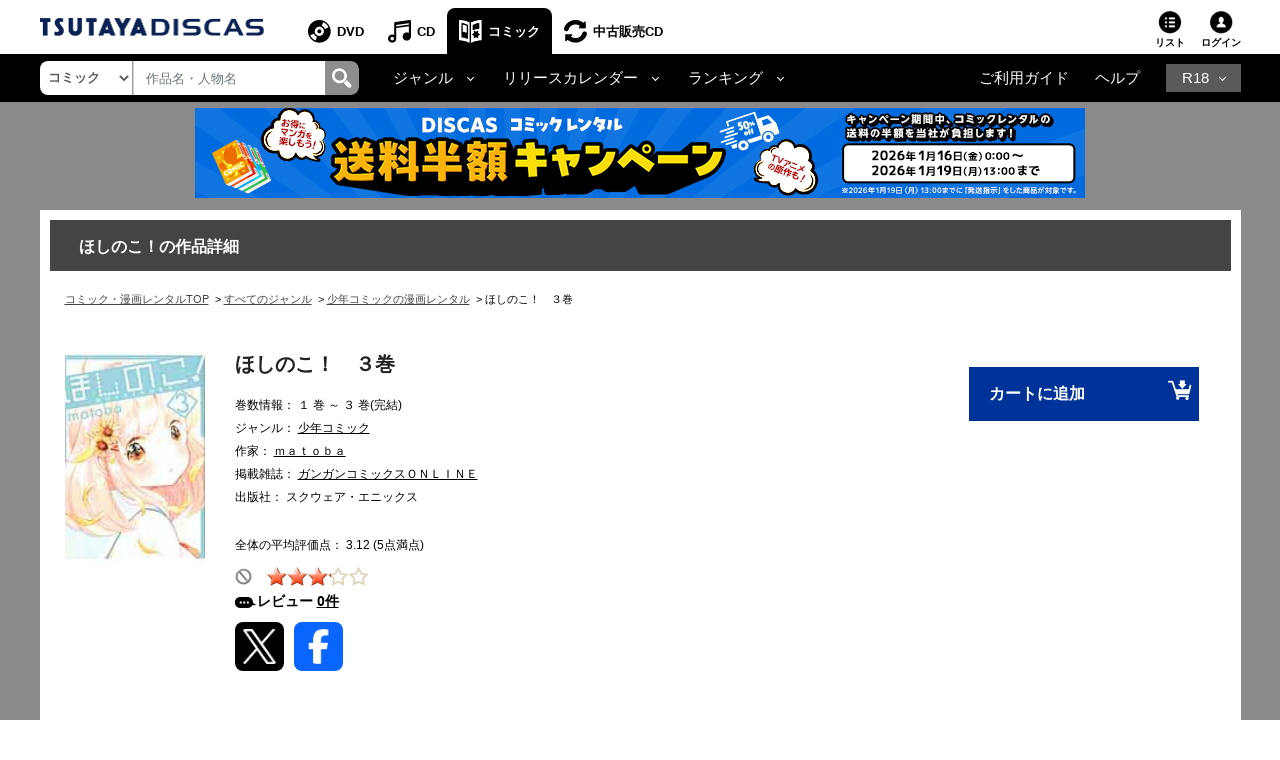

--- FILE ---
content_type: text/html;charset=Windows-31J
request_url: https://movie-tsutaya.tsite.jp/netdvd/comic/comicConf.do?id=9784757533196
body_size: 24295
content:


















<!DOCTYPE html PUBLIC "-//W3C//DTD XHTML 1.0 Transitional//EN" "http://www.w3.org/TR/xhtml1/DTD/xhtml1-transitional.dtd">
<html xmlns="http://www.w3.org/1999/xhtml" lang="ja" xml:lang="ja">
<head>
	<!-- webtru tag START-->
<script src="https://cmp.datasign.co/v2/db111e5a69/cmp.js" async></script>
<!-- webtru tag END-->

	







<!-- Google Tag Manager -->
<script>(function(w,d,s,l,i){w[l]=w[l]||[];w[l].push({'gtm.start':
new Date().getTime(),event:'gtm.js'});var f=d.getElementsByTagName(s)[0],
j=d.createElement(s),dl=l!='dataLayer'?'&l='+l:'';j.async=true;j.src=
'https://www.googletagmanager.com/gtm.js?id='+i+dl;f.parentNode.insertBefore(j,f);
})(window,document,'script','dataLayer','GTM-PBSGJZH');</script>
<!-- End Google Tag Manager -->

	<meta name="viewport" content="width=device-width"/>
	


<meta http-equiv="X-UA-Compatible" content="IE=edge"/>



<link rel="shortcut icon" href="/common/images/favicon.ico">
<link rel="apple-touch-icon" href="/common/images/homeicon.png">


	<meta http-equiv="pragma" content="no-cache" />
	<meta http-equiv="cache-control" content="no-cache" />
	<meta http-equiv="expires" content="0" />
	<meta http-equiv="Content-Type" content="text/html; charset=Windows-31J" />
	<meta http-equiv="Content-Style-Type" content="text/css" />
	<meta http-equiv="Content-Script-Type" content="text/javascript" />
	<meta http-equiv="Content-Language" content="ja" />
	
		
		
		<link rel="canonical" href="https://movie-tsutaya.tsite.jp/netdvd/comic/comicConf.do?id=9784757533196"/>
	
	
	
	
	
	
	
	
        <title>ほしのこ！　３巻 | 宅配コミックレンタルのTSUTAYA DISCAS</title>
    
	
	<meta name="Robots" content="index,follow" />
	<meta name="copyright" content="Copyright(C)2010 TSUTAYA-DISCAS Co.,Ltd. All rights reserved." />
	<meta name="Keywords" content="コミック,まんが,漫画,宅配コミック,レンタル,ツタヤ,tsutaya,discas,つたや,ツタヤディスカス,tsutaya discas" />
	
	
	
	
	
	
		
			<meta property="og:title" content="ほしのこ！　３巻"/>
            <meta name="twitter:title" content="ほしのこ！　３巻"/>
		
		<meta property="og:type" content="comic"/>
		<meta property="og:url"
		content="https://movie-tsutaya.tsite.jp/netdvd/comic/comicConf.do?id=9784757533196"/>
		
			
			
			<meta property="og:image" content="https://www.discas.net/img/comic_jacket/core/978/475/753/319/9784757533196_1MX.jpg"/>
            <meta name="twitter:image" content="https://www.discas.net/img/comic_jacket/core/978/475/753/319/9784757533196_1MX.jpg" />
		
		<meta property="fb:app_id" content="525148320835122"/>
		<meta property="og:site_name" content="ツタヤディスカス/TSUTAYA DISCAS - 宅配DVDレンタル"/>
		<meta property="og:locale" content="ja_JP"/>
		<meta name="twitter:card" value="summary"/>
	
	
		
		
	
	
	
	
	
	
	
	
	
	
	<meta name="Description" content="「ほしのこ！」を楽しむならTSUTAYA DISCAS。ツタヤの宅配コミック・漫画レンタルサービスです。1冊99円（税込）～レンタルOK！ご自宅までお届け、月会費無料。レンタル期間は20泊21日。" />
	
	<meta name="author" content="TSUTAYA-DISCAS Co.,Ltd." />
	
		<script src="//ajax.googleapis.com/ajax/libs/jquery/1.11.0/jquery.min.js"></script>
		<script>window.jQuery || document.write('<script src="/cosmo_common/scripts/lib/jquery-1.11.0.min.js"><\/script>')</script>
		<script src="/js/cosmo_common/scripts/ua.js"></script>
		<script src="/js/cosmo_common/scripts/common.js"></script>
		<script src="/js/common/scripts/common.js"></script>
		<script type="text/javascript" src="//img.discas.net/js/dis_common/rating_disp_control.js"></script>
	
	<link rel="alternate" media="handheld" href="http://di.tsutaya.co.jp/mobile/top.do" />
	<script type="text/javascript" src="/js/common.js"></script>

	<meta name="viewport" content="width=device-width initial-scale=1.0,maximum-scale=1.0"/>
<link rel="stylesheet" href="/css/discas/css/font-awesome-5.14.0/css/all.min.css"/>
<link rel="stylesheet" href="https://www.discas.net/netdvd/css/discas/css/bootstrap-4.5.0.min.css"/>
<link rel="stylesheet" href="https://www.discas.net/netdvd/css/discas/css/common.css?20251905"/>

<script src="https://www.discas.net/netdvd/js/discas/js/dis_library/jquery-3.5.1.slim.min.js"></script>
<script src="https://www.discas.net/netdvd/js/discas/js/dis_library/jquery-3.4.1.js"></script>
<script src="https://www.discas.net/netdvd/js/discas/js/dis_library/popper-1.16.0.min.js"></script>
<script src="https://www.discas.net/netdvd/js/discas/js/dis_library/bootstrap-4.5.0.min.js"></script>

	<link rel="stylesheet" href="https://cdnjs.cloudflare.com/ajax/libs/slick-carousel/1.9.0/slick.min.css"/>
	<link rel="stylesheet" href="https://www.discas.net/netdvd/css/discas/css/comic/header.css"/>
	<link rel="stylesheet" href="https://www.discas.net/netdvd/css/discas/css/comic/detail.css?20251009" charset="utf-8"/>
	<link rel="stylesheet" href="https://www.discas.net/netdvd/css/discas/css/comic/detail_new.css?20220315" charset="utf-8"/>
	<link rel="stylesheet" href="https://www.discas.net/netdvd/css/discas/css/social_share.css?20251009" type="text/css"/>
	<link rel="stylesheet" href="https://www.discas.net/netdvd/css/discas/css/slide/slide_product_mobile.css?20210825"/>
	<link rel="stylesheet" href="https://www.discas.net/netdvd/css/discas/css/slide/slide_product_recommend_comic.css?20250326"/>
	

	
	<!--DTM code-->
	<script src="//assets.adobedtm.com/40defd2cdf45659cd32357d7ba8e987a7d4d2e3b/satelliteLib-c114bcfc19b0893b7aa2dca01e914c7aa01598d0.js"></script>
	<!--/DTM code-->

	

	<!-- js for rating SP-->
	<script src="https://www.discas.net/netdvd/js/discas/js/mobile.js"></script>
	<script src="https://www.discas.net/netdvd/js/discas/js/jquery.rateit.min.js"></script>
	<script src="https://www.discas.net/netdvd/js/discas/js/comic/rating.js"></script>
	<script src="https://www.discas.net/netdvd/js/discas/js/mobile-rateit-new.js"></script>
	<!-- rToaster -->
		<script type="text/javascript">
		  var rt_data = {
		    user_id: "",
	    	// 閲覧情報の学習
	    	track_item_code: "0700136124",
	    	// カテゴリフィルタ
	    	recommend_category: [
				"少年コミック",
				"スクウェア・エニックス少年",
				"未分類",
				"旧作",
				""
			]
		  };
		</script>
		<script type="text/javascript">!function(r,t,j,s){(j=r.createElement(t)).type="text/javascript",
			j.async=!0,j.charset="utf-8",j.src="//js.rtoaster.jp/RTA-274f-3a8fc2e5c4b9/rt.js",
			(s=r.getElementsByTagName(t)[0]).parentNode.insertBefore(j,s)
			}(document,"script")</script>
</head>




	
	




















    
    

    
    

    
    

    
    

    
    

    
    

    
    

    
    
    
    
    
    
    
    
    
    
    
    
    
    
    
    
    
    
    
    
    
    
    

    
    
    

    
    
        
        
        
    


    
    
    
    
    
    
    
       
    
    
    
    
    
    
    
    
    
    
      
    
    
    
    
    
    
    
    
	
	
    
	
	
	
	
    
    
    
    
    
    
    
    
    
    
    
    
    
    
    
    
    
    
    
    
    
    
    
    
    
    
    

    
    

    
    

    
    


    
    

    
    
    
    
    
    

    
    
    
    

    
    
    
    
    
    
    

    
    
    
    
    
    
    
    

    
    
    
    
    
    
    
    

        
    

    
    

    
    
    


    
    
    
    
    
    
    
    
    
    
    
    
    
    
    
    


    
    
    
    

    
    
    
    
    
    
    

    
    

    
    

    
    

    
    

    
    

    
    

    
    

    
    

    
    
    

    


<body>
	<!-- Google Tag Manager (noscript) -->
<noscript><iframe src="https://www.googletagmanager.com/ns.html?id=GTM-PBSGJZH"
height="0" width="0" style="display:none;visibility:hidden"></iframe></noscript>
<!-- End Google Tag Manager (noscript) -->
	<div class="layout-body">
		
		




 <input type="hidden" name="isUseNewDheader" value="true" />
 <input type="hidden" name="isAlliance" value="false" />
 
 
 	






















<script type="text/javascript">
	var objGA4CdTrailer = {event:'header_reusecd_reusecd'};
	var objGA4AdlTrailer = {event:'header_reusecd_reuser18'};
</script>


<link rel="stylesheet" href="https://www.discas.net/netdvd/css/reuse/style_07.css?20240904" type="text/css" />
<link rel="stylesheet" href="https://www.discas.net/netdvd/css/reuse/style_09.css" type="text/css" />


<!-- CSS for ALert sizeWishlistItems -->
<link rel="stylesheet" href="https://www.discas.net/netdvd/css/discas/css/alert_wishlist.css?20250924">

<link rel="stylesheet" charset="utf8" href="/css/discas/css/slick-1.5.9/slick-theme.min.css" type="text/css">
<link rel="stylesheet" charset="utf8" href="/css/discas/css/slick-1.5.9/slick.min.css" type="text/css">

<link rel="apple-touch-icon-precomposed" href="https://www.discas.net/apple-touch-icon-precomposed.png"/>

<!-- Css for header new -->
<link rel="stylesheet" href="https://www.discas.net/netdvd/css/discas/css/top/header_new.css?20251119" type="text/css">
<noscript>
	<div class="c_noscript">
		<div class="c_inner">このサイトはjavascriptを使用しています。javascriptをOnにしてサイトをご覧いただくようにお願いいたします。</div>
	</div>
</noscript>
<header class="td-header normal">
	<section id="headerNavbar1" data-navid="tsutaya" data-siteid="movie" data-internal="1" data-hide-adult="1" data-collapsed="0" class="dropdown dropdown-hover-mobile header-user_tnav wrsp-wrap">
		<!-- Remove servicer menu in header top left SP view -->
	</section>
	
		<div class="td-header_inner_wrapper">
			<div class="td-header_inner">
				
					<!-- Logo-->
					
						
							<p class="logo">
								<a href="https://movie-tsutaya.tsite.jp/netdvd/dvd/top.do"><img src="/images/discas/header-footer/logo-discas.png" alt="TSUTAYA DISCAS ロゴ"></a>
							</p>
						
					
				
				<!-- Bootstrap Collapse - PC-->
					
						













	<nav class="td-header_nav">
		<ul>
			<li class="--dvd">
				<a href="https://movie-tsutaya.tsite.jp/netdvd/dvd/top.do" title="DVD・ブルーレイ">DVD</a>
			</li>
			<li class="--cd">
				<a href="https://movie-tsutaya.tsite.jp/netdvd/cd/top.do" title="CD">CD</a>
			</li>
			<li class="--comic --current
">
				<a href="https://movie-tsutaya.tsite.jp/netdvd/topComic.do" class="header-menu-item" title="コミック">コミック</a>
			</li>        
			<li class="--reuse">
				<a href="https://movie-tsutaya.tsite.jp/netdvd/reuseCd/topCd.do" title="中古販売CD" onclick="executeEventOnlyGATag(objGA4CdTrailer)">中古販売CD</a>
			</li>
			<!-- Make the same logic show R18 icon from PC view to SP view --> 
			
				<li class="--other">
					<a href="http://movie.tsutaya-adult.com/netdvd/adl/top.do" title="R18">R18</a>
				</li>
			
		</ul>
	</nav>


					
				<div class="td-header_helper">
					<ul>
						
							<li class="--list">
							
								
									<a href="https://movie-tsutaya.tsite.jp/netdvd/comic/rentalCart.do">リスト<i id="alertWishlistIcon" class="fa fa-exclamation" style="color:red; display:none;" aria-hidden="true"></i></a>
								
							
							</li>
						
					
						
						<li class="--login">
							
















	
			<div class="td-header_helper_login">
				<a class="js-toggle">ログイン</a>
				<div class="td-header_helper_inner --login js-toggle-box">
					<form name="GoodsTopForm" method="post" action="https://www.discas.net/netdvd/smtN.do?pT=0&sc_int=movie_cmc_header_login&amp;pT=0" style="margin-bottom: 0px;" id="topLoginLink">
						<input type="hidden"  name="headerLogin" value="1" />
						<input type="hidden"  name="prevLoginUrl" value="/comic/comicConf.do" />
						<input type="hidden"  name="prevLoginParam" value="id=9784757533196" />
					</form>
					<ul class="td-header_helper_login-btn">
						<li class="--regist">
							
								<a href="https://www.discas.net/netdvd/entrance/campaign257.html">会員登録</a>
							
						</li>
						<li class="--login"><a href="javascript:void(0);" onclick="document.getElementById('topLoginLink').submit();">ログイン</a></li>
					</ul>
					
<link rel="stylesheet" href="https://www.discas.net/netdvd/css/discas/css/app_download/app_download.css"/>

				</div>
			</div>
	

						</li>
					</ul>
				</div>
			</div>
		</div>
		<!-- Comment user popup default -->
	
	<div class="td-header_bottom_wrapper">
		<div class="td-header_bottom">
			
				
					
						

















<script>
	// Get element (using querySelector to get both IDs)
	function getSearchBoxElement() {
		return document.getElementById('search-box') || document.getElementById('search-box-sp');
	}
	
	// Function to change ID based on screen size
	function updateSearchBoxId() {
		 const ele = getSearchBoxElement();
		 
		 if (!ele) {
			return; // Check if element exists
		 }
		 
		 if (window.innerWidth >= 992) {
			// PC View: change to id="search-box"
			if (ele.id !== 'search-box') {
				ele.id = 'search-box';
			}
		 } else {
			// SP View: change to id="search-box-sp"
			if (ele.id !== 'search-box-sp') {
				ele.id = 'search-box-sp';
			}
		 }
	}
	
	// Wait for DOM to be fully loaded before running
	if (document.readyState === 'loading') {
		document.addEventListener('DOMContentLoaded', updateSearchBoxId);
	} else {
		// DOM already loaded
		updateSearchBoxId();
	}
	
	// Run when window is resized
	window.addEventListener('resize', updateSearchBoxId);
</script>
<div class="td-header_search">
	<select id="dropdown-types" class="form-control float-left">
		
			<option value="goodsdvd" >DVD</option>
			<option value="goodscd" >CD</option>
			<option value="goodscmc" selected
>コミック</option>
			<option value="goodsreusecd" >中古販売CD</option>
		
	</select>
	<div class="td-header_search_box">
		<input type="text" class="form-control my-0 py-1" value="" name="k" id="search-box" onkeydown="if(event.keyCode == 13){searchKeyWordDo();}" placeholder="作品名・人物名">
		<div class="input-group-append">
			<a style="text-decoration: none; cursor: pointer;" class="link-search-header" onclick="searchKeyWordDo();">
				<span class="icon_search"><img src="/images/discas/header-footer/icon-search.png" alt="検索"/></span>
			</a>
		</div>
	</div>
</div>

					
					













<script type="text/javascript">
	var objGA4Trailer = {event:'header_reusecd_reuser18'};
</script>
<div class="td-header_bottom_nav">
	<!-- Collapse -->
		<ul>
			
			 

			
			 

			
			 

			
			 

			
			 


			
			
				<li class="nav-item dropdown">
					<a id="navbarDropdownMenuLinkGenreComic" href="#" role="button" data-toggle="dropdown" aria-haspopup="true" aria-expanded="false" data-target='{"classDropdownMenu":"dropdown-toggle-1","classMenu":"dropdown-menu-1"}' class="js-toggle">ジャンル</a>
					<div aria-labelledby="navbarDropdownMenuLinkGenreComic" class="td-header_dropdown --genre js-toggle-box">
 					<button class="td-header_close js-toggle-close"><img src="/images/discas/images/common/btn-close.png" alt="Image"></button>
						<div class="td-header_dropdown_column">
							<ul>
								<li><a href="https://movie-tsutaya.tsite.jp/netdvd/comic/searchComic.do?g=01%2B%25E3%2582%25AD%25E3%2583%2583%25E3%2582%25BA%25E3%2582%25B3%25E3%2583%259F%25E3%2583%2583%25E3%2582%25AF">キッズコミック</a></li>
								<li><a href="https://movie-tsutaya.tsite.jp/netdvd/comic/searchComic.do?g=11%2B%25E5%25B0%2591%25E5%25A5%25B3%25E3%2582%25B3%25E3%2583%259F%25E3%2583%2583%25E3%2582%25AF" title="少女コミック">少女コミック</a></li>
								<li>
									<a href="https://movie-tsutaya.tsite.jp/netdvd/comic/searchComic.do?g=15%2B%25E3%2583%25AC%25E3%2583%2587%25E3%2582%25A3%25E3%2583%25BC%25E3%2582%25B9%25E3%2582%25B3%25E3%2583%259F%25E3%2583%2583%25E3%2582%25AF" title="レディースコミック">レディースコミック</a>
								</li>
								<li>
									<a href="https://movie-tsutaya.tsite.jp/netdvd/comic/searchComic.do?g=17%2B%25E3%2583%259C%25E3%2583%25BC%25E3%2582%25A4%25E3%2582%25BA%25E3%2583%25A9%25E3%2583%2596%25E3%2582%25B3%25E3%2583%259F%25E3%2583%2583%25E3%2582%25AF" title="ボーイズラブコミック">ボーイズラブコミック</a>
								</li>
								<li>
									<a href="https://movie-tsutaya.tsite.jp/netdvd/comic/searchComic.do?g=21%2B%25E5%25B0%2591%25E5%25B9%25B4%25E3%2582%25B3%25E3%2583%259F%25E3%2583%2583%25E3%2582%25AF" title="少年コミック">少年コミック</a>
								</li>
								<li>
									<a href="https://movie-tsutaya.tsite.jp/netdvd/comic/searchComic.do?g=25%2B%25E9%259D%2592%25E5%25B9%25B4%25E3%2582%25B3%25E3%2583%259F%25E3%2583%2583%25E3%2582%25AF" title="青年コミック">青年コミック</a>
								</li>
								<li>
									<a href="https://movie-tsutaya.tsite.jp/netdvd/comic/searchComic.do?g=35%2B%25E3%2582%25B5%25E3%2583%2596%25E3%2582%25AB%25E3%2583%25AB%25E3%2582%25B3%25E3%2583%259F%25E3%2583%2583%25E3%2582%25AF" title="サブカルコミック">サブカルコミック</a>
								</li>
								<li>
									<a href="https://movie-tsutaya.tsite.jp/netdvd/comic/searchComic.do?g=42%2B%25E3%2582%25B3%25E3%2583%259F%25E3%2583%2583%25E3%2582%25AF%25E3%2582%25A8%25E3%2583%2583%25E3%2582%25BB%25E3%2582%25A4" title="コミックエッセイ">コミックエッセイ</a>
								</li>
								<li>
									<a href="https://movie-tsutaya.tsite.jp/netdvd/comic/searchComic.do?g=44%2B%25E3%2582%25AF%25E3%2583%25A9%25E3%2582%25B7%25E3%2583%2583%25E3%2582%25AF%25E3%2582%25B3%25E3%2583%259F%25E3%2583%2583%25E3%2582%25AF" title="クラシックコミック">クラシックコミック</a>
								</li>
								<li>
									<a href="https://movie-tsutaya.tsite.jp/netdvd/comic/searchComic.do?g=99%2B%25E3%2581%259D%25E3%2581%25AE%25E4%25BB%2596" title="その他">その他</a>
								</li>
							</ul>
							<ul>
								<li>
									<a href="https://movie-tsutaya.tsite.jp/netdvd/comic/searchComic.do?g=81%2B%25E7%2595%25B0%25E4%25B8%2596%25E7%2595%258C%25EF%25BC%2588%25E7%2594%25B7%25E6%2580%25A7%25EF%25BC%2589" title="異世界（男性）">異世界（男性）</a>
								</li>
								<li>
									<a href="https://movie-tsutaya.tsite.jp/netdvd/comic/searchComic.do?g=83%2B%25E7%2595%25B0%25E4%25B8%2596%25E7%2595%258C%25EF%25BC%2588%25E5%25A5%25B3%25E6%2580%25A7%25EF%25BC%2589" title="異世界（女性）">異世界（女性）</a>
								</li>
								<li>
									<a href="https://movie-tsutaya.tsite.jp/netdvd/comic/searchComic.do?g=55%2B%25E5%259B%259B%25E3%2582%25B3%25E3%2583%259E%25E3%2582%25B3%25E3%2583%259F%25E3%2583%2583%25E3%2582%25AF" title="四コマコミック">四コマコミック</a>
								</li>
								<li>
									<a href="https://movie-tsutaya.tsite.jp/netdvd/comic/searchComic.do?g=65%2B%25E3%2582%25B2%25E3%2583%25BC%25E3%2583%25A0%25E3%2582%25B3%25E3%2583%259F%25E3%2583%2583%25E3%2582%25AF" title="ゲームコミック">ゲームコミック</a>
								</li>
								<li>
									<a href="https://movie-tsutaya.tsite.jp/netdvd/comic/searchComic.do?g=71%2B%25E6%2584%259B%25E8%2594%25B5%25E7%2589%2588%25E3%2583%25BB%25E5%25AE%258C%25E5%2585%25A8%25E7%2589%2588" title="愛蔵版・完全版">愛蔵版・完全版</a>
								</li>
								<li><a href="https://movie-tsutaya.tsite.jp/netdvd/comic/searchComic.do?g=75%2B%25E3%2582%25A4%25E3%2583%25A9%25E3%2582%25B9%25E3%2583%2588%25E9%259B%2586%25E3%2583%25BB%25E7%2594%25BB%25E9%259B%2586" title="イラスト集・画集">イラスト集・画集</a></li>
								<li><a href="https://movie-tsutaya.tsite.jp/netdvd/comic/searchComic.do?g=80%2B%25E3%2582%25A2%25E3%2583%258B%25E3%2583%25A1%25E9%2596%25A2%25E9%2580%25A3" title="アニメ関連">アニメ関連</a></li>
								<li><a href="https://movie-tsutaya.tsite.jp/netdvd/comic/searchComic.do?g=85%2B%25E3%2582%25B3%25E3%2583%259F%25E3%2583%2583%25E3%2582%25AF%25E6%2596%2587%25E5%25BA%25AB" title="コミック文庫">コミック文庫</a></li>
								<li><a href="https://movie-tsutaya.tsite.jp/netdvd/comic/searchComic.do?g=91%2B%25E5%25BB%2589%25E4%25BE%25A1%25E7%2589%2588" title="廉価版">廉価版</a></li>
							</ul>
 						</div>
					</div>
				</li>
				<li class="nav-item dropdown">
					<a id="navbarDropdownMenuLinkRelease" href="#" role="button" data-toggle="dropdown" aria-haspopup="true" aria-expanded="false" data-target='{"classDropdownMenu":"dropdown-toggle-2","classMenu":"dropdown-menu-2"}' class="js-toggle"">リリースカレンダー</a>
					<div aria-labelledby="navbarDropdownMenuLinkRelease" class="td-header_dropdown js-toggle-box">
 					<button class="td-header_close js-toggle-close"><img src="/images/discas/images/common/btn-close.png" alt="Image"></button>
						<ul>
							












	
<li><a href="https://www.discas.net/components/comic-rental/releaseCalendar2511.html?sc_int=movie_cmc_header_calendar_area_top" title="2025&#24180;11&#26376;&#12522;&#12522;&#12540;&#12473;&#12459;&#12524;&#12531;&#12480;&#12540;">2025&#24180;11&#26376;&#12522;&#12522;&#12540;&#12473;&#12459;&#12524;&#12531;&#12480;&#12540;</a></li><li><a href="https://www.discas.net/components/comic-rental/releaseCalendar2512.html?sc_int=movie_cmc_header_calendar_area_middle" title="2025&#24180;12&#26376;&#12522;&#12522;&#12540;&#12473;&#12459;&#12524;&#12531;&#12480;&#12540;">2025&#24180;12&#26376;&#12522;&#12522;&#12540;&#12473;&#12459;&#12524;&#12531;&#12480;&#12540;</a></li><li><a href="https://www.discas.net/components/comic-rental/releaseCalendar2601.html" title="2026&#24180;1&#26376;&#12522;&#12522;&#12540;&#12473;&#12459;&#12524;&#12531;&#12480;&#12540;">2026&#24180;1&#26376;&#12522;&#12522;&#12540;&#12473;&#12459;&#12524;&#12531;&#12480;&#12540;</a></li>
 						</ul>
					</div>
				</li>
				<li class="nav-item dropdown">
					<a id="navbarDropdownMenuLinkRanking" href="#" role="button" data-toggle="dropdown" aria-haspopup="true" aria-expanded="false" data-target='{"classDropdownMenu":"dropdown-toggle-3","classMenu":"dropdown-menu-3"}' class="js-toggle"">ランキング</a>
					<div aria-labelledby="navbarDropdownMenuLinkRanking" class="td-header_dropdown js-toggle-box ">
 					<button class="td-header_close js-toggle-close"><img src="/images/discas/images/common/btn-close.png" alt="Image"></button>
						<ul>
							<li><a href="https://movie-tsutaya.tsite.jp/netdvd/comic/comicRanking.do?page=1&rankID=1" title="">週間総合ランキング</a></li>
							<li><a href="https://movie-tsutaya.tsite.jp/netdvd/comic/comicRanking.do?page=1&rankID=2" title="">月間総合ランキング</a></li>
							<li><a href="https://movie-tsutaya.tsite.jp/netdvd/comic/comicRanking.do?page=1&rankID=3&genreID=21" title="">ジャンル別ランキング</a></li>
						</ul>
					</div>
				</li>
			 

			
			 

			
			
		</ul>
</div>
<div class="td-header_bottom_helper nav-link">		
		<ul>
			<li class="guide">
				
					
						<a href="https://www.discas.net/netdvd/dcp/guide/top.html?pT=0">ご利用ガイド</a>
					
				
			</li>
			<li class="help">
				<a href="https://ssl.help.tsite.jp/?site_domain=qa-discas">ヘルプ</a>
			</li>
			
			
				<li class="--other">
					<a id="navbarDropdownMenuLinkR18" class="js-toggle" href="#" role="button" data-toggle="dropdown" aria-haspopup="true" aria-expanded="false" data-target='{"classDropdownMenu":"dropdown-toggle-r18","classMenu":"dropdown-menu-r18"}'>R18</a>
					<div aria-labelledby="navbarDropdownMenuLinkR18" class="td-header_dropdown --r18 js-toggle-box">
					<button class="td-header_close js-toggle-close"><img src="/images/discas/images/common/btn-close.png" alt="Image"></button>
					<ul>
						<li>
							
								<a href="https://movie.tsutaya-adult.com/netdvd/adl/top.do" title="R18 宅配レンタル">R18 宅配レンタル</a>
							
						</li>
						<li>
							
								<a href="https://a.discastv.jp/">R18 動画配信</a>
							
						</li>
						<li>
							<a href="https://movie.tsutaya-adult.com/netdvd/reuseAdl/topAdl.do" title="R18 中古販売" onclick="executeEventOnlyGATag(objGA4Trailer)">R18 中古販売</a>
						</li>
						<li>
							
								<a class="head_search-menu_content-btn" href="https://www.discas.net/components/entrance/adult_planlist/?sc_int=adult_header_nav_plan&pT=1">
									<img src="https://movie-tsutaya.tsite.jp/images/discas/images/common/logo_adult_new_ttv.svg?20251120" alt="TSUTAYA R18"><span>新規登録はこちら</span>
								</a>
							
						</li>
					</ul>
					</div>
				</li>
			
		</ul>
</div>

				
			
		</div>
		
			<script type="text/javascript">
				$(document).ready(function() {
					$(".layout-body .banner-mobile img").click(function() {
						executeBannerGATag(this.getAttribute("alt") || "");
					});
				});
			</script>
			<div class="banner-mobile">
				
























































    
    
    












	
	
	
	
	
	
	
	
	
	
	
	
	
	

	
	
	
	
	
	
	
	
	
	
    
        
    
	
	
	
	

	
	
	
	

	
	
	
	
	











	

	
	
	
	

	
		
		
		
		
		
		
		
		
		
		
			
		

		
			
		

		
		
		
		
										
		
			
				<a href="https://www.discas.net/netdvd/redirectAdv.do?id=11196&adPlace=obi.cmc.guest&amp;pT=0" target="_self"><!-- PC用 -->
<a href="https://movie-tsutaya.tsite.jp/components/dcp/feature/comic_half_shipping/?sc_int=movie_dis_obi_comic_half_shipping">
<img src="//img.discas.net/library/dis/img/bnr1897/890_90.png" alt="TSUTAYA DISCAS コミックレンタル送料半額キャンペーン">
</a>
<!-- /PC用 --><br /></a>
			
			

		
	
	
	
	
	











			</div>
		
	</div>
	<!-- [154013] Alert -->
	<div id="alertHeaderWishlistPopup" style="display: none;" class="add-control">
		<div class="action-close">
			<label class="l-closeBtn" onclick="closeAlert();">×</label>
			<div class="l-alartArea">
				<div class="l-alartContents">
					
					<div class="el-text">
						<p>定額リストに2作品以上の登録がないと発送されません。<br class="dp_sp">借りたい作品をリストに追加しましょう。</p>
					</div>
					
				</div>
			</div><!--/l-alartArea-->
		</div>
	</div>
	
	<!--保有クーポンアラート-->
	

	<script type="text/javascript">
	$(document).ready(function(){
		var alertBlockHeader = document.getElementById('alertHeaderWishlistPopup');
		var alertBlockBodyWishlist = document.getElementById('alertBodyWishPopup');
		var alertIcon = document.getElementById('alertWishlistIcon');
		
		
		openCouponAlert();
	});
	</script>

	<script type="text/javascript">
		var contextPathVar = '/netdvd';
		var comicUrlVar = 'http://movie-tsutaya.tsite.jp/netdvd/comic/searchComic.do?k=';
		var serverNameVar = 'www.discas.net';
	</script>
	<script src="https://www.discas.net/netdvd/js/discas/js/dis_common/header_common.js?20251104"></script>
	
	<script type="text/javascript" src="//img.discas.net/js/tags/aa_tag/aa_addListEvent.js?20220214"></script>
</header>


	<script type="text/javascript">
		$(document).ready(function() {
			$(".layout-body .banner-detail img").click(function() {
				executeBannerGATag(this.getAttribute("alt") || "");
			});
		});
	</script>
	<div class="banner-detail">
		<div class="container text-center container-banner">
			
























































    
    
    












	
	
	
	
	
	
	
	
	
	
	
	
	
	

	
	
	
	
	
	
	
	
	
	
    
        
    
	
	
	
	

	
	
	
	

	
	
	
	
	











	

	
	
	
	

	
		
		
		
		
		
		
		
		
		
		
			
		

		
			
		

		
		
		
		
										
		
			
				<a href="https://www.discas.net/netdvd/redirectAdv.do?id=11196&adPlace=obi.cmc.guest&amp;pT=0" target="_self"><!-- PC用 -->
<a href="https://movie-tsutaya.tsite.jp/components/dcp/feature/comic_half_shipping/?sc_int=movie_dis_obi_comic_half_shipping">
<img src="//img.discas.net/library/dis/img/bnr1897/890_90.png" alt="TSUTAYA DISCAS コミックレンタル送料半額キャンペーン">
</a>
<!-- /PC用 --><br /></a>
			
			

		
	
	
	
	
	











		</div>
	</div>


	<div style="clear: both" class="clearBoth"></div>

<input type="hidden" name="at" value="20260119032902000" />
<form name="AjaxGoodsInfoParam" style="display:none">
	<input type="hidden" name="shopCode" value="0101" />
	<input type="hidden" name="contextPath" value="/netdvd" />
	<input type="hidden" name="imgRoot" value="/library/dis/img" />
	<input type="hidden" name="authStatus" value="0" />
	<input type="hidden" name="popupEnable" value="1" />
	<input type="hidden" name="popupEnableCookie" value="1" />
	<input type="hidden" name="waitTime1" value="1000" />
	<input type="hidden" name="waitTime2" value="1000" />
</form>

<input type="hidden" name="loginToken" id="loginToken" value="">
<input type="hidden" name="tsutayaPremimum" id="tsutayaPremimum" value="">



<script src="https://www.discas.net/netdvd/js/discas/js/main.js"></script>
<script src="https://www.discas.net/netdvd/js/discas/js/mod_discas_tpl.js?20220909"></script>
<script src="https://www.discas.net/netdvd/js/discas/js/mod_discas_tpl_sp_add2.js?20221125"></script>
<script charset="utf-8" src="https://www.discas.net/netdvd/js/discas/js/hammer.min.js"></script>
<script src="https://www.discas.net/netdvd/js/discas/js/sp.js?20250404" charset="utf-8"></script>
<script src="https://www.discas.net/netdvd/js/discas/js/header_nav2.js"></script>
<script type="text/javascript" src="https://www.discas.net/netdvd/js/discas/js/menu.js?20250404" charset="utf-8"></script>


	<script type="text/javascript" src="https://www.discas.net/netdvd/js/discas/js/dvd_top_page.js" charset="utf-8"></script>
	<script type="text/javascript">$('.header-list').attr('title', 'リストを表示する');</script>


<script language="javascript" type="text/javascript" src="//img.discas.net/js/dis_library/dojo.js"></script>
<script language="javascript" type="text/javascript" src="//img.discas.net/js/dis_library/dojo/io/script.js"></script>
<script type="text/javascript" src="https://www.discas.net/netdvd/js/discas/js/dis_common/executeGA4.js?20241021" charset="utf-8"></script>
<script src="https://www.discas.net/netdvd/js/discas/js/popover_login.js?20240430"></script>
<script src="https://www.discas.net/netdvd/js/discas/js/top/header_new.js?20251117_1" defer></script>


		<div style="clear: both" class="clearBoth"></div>
		<div id="comic_detail">
			<section id="container-comic-detail">
				<div class="main-container">
					<!-- body -->
					
















<script type="text/javascript">
	function checkForm()
	{
		return ProhibitClick2();
	}
	

</script>




















    
    
    

























<input type="hidden" name="error" value="">






<p class="comic-detail-the-first-title">ほしのこ！の作品詳細</p>



























			
			
			
			
				
					
					
					
				
			

<style type="text/css">
.cosmo_comic-breadcum {
	word-break: break-all;
	overflow: auto;
	color: #000;
	margin: 0;
	padding: 0;
	list-style: none;
	font-size: 11px;
	margin-top: 20px;
	line-height: 1.5;
	margin-left: 15px;
}
.cosmo_comic-breadcum::-webkit-scrollbar {
  display: none;
}

.cosmo_comic-breadcum li {
	display: inline;
	margin-right: 3px;
}

.cosmo_comic-breadcum li a {
	color: #444;
	text-decoration: underline;
}

ol.cosmo_comic-breadcum li:before {
	content: " > ";
}

ol.cosmo_comic-breadcum li.home:before {
	content: "";
}


	.cosmo_comic-breadcum {
		margin-bottom: 15px;
	}

</style>

<ol class="cosmo_comic-breadcum cosmo_comic-breadcum-sp">
	
			<li class="home">
				
					<a href="https://movie-tsutaya.tsite.jp/netdvd/topComic.do" >コミック・漫画レンタルTOP</a>
				
			</li>
		
			<li class="">
				
					<a href="https://movie-tsutaya.tsite.jp/netdvd/comic/searchComic.do" >すべてのジャンル</a>
				
			</li>
		
			<li class="">
				
					<a href="https://movie-tsutaya.tsite.jp/netdvd/comic/searchComic.do?g=21%2B%25E5%25B0%2591%25E5%25B9%25B4%25E3%2582%25B3%25E3%2583%259F%25E3%2583%2583%25E3%2582%25AF" >少年コミックの漫画レンタル</a>
				
			</li>
		
			<li class="">
				
					ほしのこ！　３巻 
				
			</li>
		
<!-- /cosmo_comic-breadcum --></ol>





<div id="product-item">
	
	

	<h1 class="title">ほしのこ！　３巻</h1>
	<div class="row product-content">
		<div class="col-xs-12 col-sm-12 col-md-12 col-lg-9 left-content">
			<div class="img-product">
			
				
				
				
				
				
				

				<img src="//img.discas.net/img/comic_jacket/core/978/475/753/319/9784757533196_1L.jpg" alt="ほしのこ！　３巻">
			
			</div>
			<div class="information item-body">
				<h1 class="comic-detail-title">ほしのこ！　３巻</h1>
				

				<div class="icon-new">
					
						
					
				</div>
				<div class="detail-text">
					
					
					
					
					
					
					
					
					
					<div class="sub-detail-text">
						<h2 class="comic-detail-detail-information">
							巻数情報：
						</h2>
						<p class="comic-detail-info">
							
								
									１
									巻 ～
									３
									
										
											
											巻(完結)
											
									
								
							
						</p>
					</div>	
					

					
					<div class="sub-detail-text">
						<h2 class="comic-detail-detail-information">ジャンル：</h2>
						<p class="comic-detail-info">
							
								
								
								<a href="https://movie-tsutaya.tsite.jp/netdvd/comic/searchComic.do?l=&pl=&t=1&af=&g=21%2B%25E5%25B0%2591%25E5%25B9%25B4%25E3%2582%25B3%25E3%2583%259F%25E3%2583%2583%25E3%2582%25AF" class="change-color">
									少年コミック
								</a>
							
						</p>
					</div>
					

					
					<div class="sub-detail-text">
						<h2 class="comic-detail-detail-information">作家：</h2>
						<p class="comic-detail-info">
							
								
								
									
									
									
									
										<a href="https://movie-tsutaya.tsite.jp/netdvd/comic/searchComic.do?l=&pl=&t=1&af=&a=%25EF%25BD%258D%25EF%25BD%2581%25EF%25BD%2594%25EF%25BD%258F%25EF%25BD%2582%25EF%25BD%2581">ｍａｔｏｂａ</a>
								
								
							
						</p>
					</div>
					

					
					<div class="sub-detail-text">
						<h2 class="comic-detail-detail-information">掲載雑誌：</h2>
						<p class="comic-detail-info">
							
								
								
								<a href="https://movie-tsutaya.tsite.jp/netdvd/comic/searchComic.do?l=&pl=&t=1&af=&p=61&g=21%2B%25E5%25B0%2591%25E5%25B9%25B4%25E3%2582%25B3%25E3%2583%259F%25E3%2583%2583%25E3%2582%25AF&sn=%25E3%2582%25AC%25E3%2583%25B3%25E3%2582%25AC%25E3%2583%25B3%25E3%2582%25B3%25E3%2583%259F%25E3%2583%2583%25E3%2582%25AF%25E3%2582%25B9%25EF%25BC%25AF%25EF%25BC%25AE%25EF%25BC%25AC%25EF%25BC%25A9%25EF%25BC%25AE%25EF%25BC%25A5">
									ガンガンコミックスＯＮＬＩＮＥ
								</a>
							
						</p>
					</div>
					

					
					<div class="sub-detail-text">
						<h2 class="comic-detail-detail-information">出版社：</h2>
						<p class="comic-detail-info">
							
								スクウェア・エニックス
							
						</p>
					</div>
					

					<div class="rating">
						
						
						
						
						
						
						
						
						
						



















    <script language="javascript" type="text/javascript" src="https://www.discas.net/netdvd/js/dis_library/dojo.js"></script>
    <script language="javascript" type="text/javascript" src="https://www.discas.net/netdvd/js/dis_library/dojo/io/script.js"></script>
    
    
    
        
    
    
    <input type="hidden" name="at" value="20260119032902000" />



	
	
		
		
		
		
		
			

			
				<p id="rating-summary">
					<span class="p-text-web">全体の平均評価点：&nbsp;<script type="text/javascript">writeTag(createRatingAvgTag('img0700136124_avg','312'));</script> </span>(5点満点)			
				</p>
				<!--もともと<p>があった場所を<div～>に変更しました-->
				<div style="display:inline-block;vertical-align:middle;">
					
					
					
					
					
						
					
					
					
						
						
						
							
						
						
						
						
						
							
						
						
						
							
							
								<script type="text/javascript">
									
									writeTag(createInterestTag_cosmo(
										'interest0700136124_01',
										'0700136124',
										'0',
										'true',
										'/library/dis/img/ic_forbid_off.png',
										'/library/dis/img/ic_forbid_on.png',
										'/netdvd/smtN.do?comic=1&pT=2',
										'/netdvd/webapi/rating/registRating'
									));
									
								</script>
							
							<span class="c_rating_l-img">
								<noscript>
									<img src='//img.discas.net/library/dis/img/ic_evaluation_type_b27.png' />
								</noscript>
								<script>
									
										$(document).ready(function(){
											createRatingTagMb('/library/dis/img/ic_evaluation_type_b27.png', 'img0700136124_0', '0700136124', '', '/netdvd/smtN.do?comic=1&pT=2', '/netdvd/webapi/rating/registRating');
										});	
										imgTag('/library/dis/img/ic_evaluation_type_b27.png', 'img0700136124_0', '0700136124', '', '/netdvd/smtN.do?comic=1&pT=2', '/netdvd/webapi/rating/registRating');
									
								</script>
							</span>
						<!--<script type="text/javascript">writeTag(createRatingAvgTag('img0700136124_avg','312'));</script>点-->
						
						
						
					
					
				</div><!--もともと</p>があった場所-->
				
			
			
		
	


					</div>
					<p class="text-review"><span class="icon-review"> </span><span>レビュー </span><a href="#comic-review">0件</a></p>
                    <div id="social-share-pc" class="social-share-container">
                        <a id="x-share-pc" href="https://twitter.com/intent/tweet?url=https://movie-tsutaya.tsite.jp/netdvd/comic/comicConf.do?id=9784757533196" target="_blank" class="social-share-btn x-share-btn">
                            <img src="/images/discas/images/logo_sns_x.png" alt="X" class="social-share-icon x-icon">
                        </a>
                        <a id="facebook-share-pc" href="https://www.facebook.com/sharer/sharer.php?u=https://movie-tsutaya.tsite.jp/netdvd/comic/comicConf.do?id=9784757533196" target="_blank" class="social-share-btn facebook-share-btn">
                            <img src="/images/discas/images/logo_sns_facebook.png" alt="Facebook" class="social-share-icon facebook-icon">
                        </a>
                    </div>
				</div>
				<div class="detail-text-mb">
					
					<div class="sub-detai-text-mb">
						<h2 class="comic-detail-detail-information-mb">巻数情報：</h2>
						<p class="comic-detail-info-mb"><a>
							
								
									<b>１</b><span>巻 ～</span>
									<b>３</b>
									<span>
										
										
										巻(完結)
										
									</span>
								
							
						</a></p>
					</div>	
					

					
					<div class="sub-detai-text-mb">
						<h2 class="comic-detail-detail-information-mb">作家名：</h2>
						<p class="comic-detail-info-mb">
							
								
								
									
									
									
									
										ｍａｔｏｂａ
									
								
							
						</p>
					</div>
					

					<div>
						
						
						
						
						
						
						
						
						






















	
	
		
		
			

			
				<!--もともと<p>があった場所を<div～>に変更しました-->
				
					
					
			
					
					
						
					
					
					
						
						
						
						
						
						
						
						
		
						
						
						
						<script type="text/javascript" src="https://www.discas.net/netdvd/js/discas/js/jquery.rateit.min.js"></script>
						<div id="rating-content" class="rating">
				            <div class="rateit" data-rateit-value="2" data-rateit-readonly="true"></div>
				            <a class="rateit-login" href="#" style="display:none;">評価を行う</a>
				            <a class="rateit-popup" href="#rate-window" data-window="modal" style="display:block;">評価を行う</a>
				        </div>
				        <p id="rating-summary">
						<span class="p-text-mobile">全体の平均評価点：&nbsp;<script type="text/javascript">writeTag(createRatingAvgTag('img0700136124_avg','312'));</script></span>
						</p>

                        <div id="social-share-mobile" class="social-share-container mobile">
                            <a id="x-share-mobile" href="https://twitter.com/intent/tweet?url=https://movie-tsutaya.tsite.jp/netdvd/comic/comicConf.do?id=9784757533196" target="_blank" class="social-share-btn x-share-btn mobile">
                                <img src="/images/discas/images/logo_sns_x.png" alt="X" class="social-share-icon x-icon mobile">
                            </a>
                            <a id="facebook-share-mobile" href="https://www.facebook.com/sharer/sharer.php?u=https://movie-tsutaya.tsite.jp/netdvd/comic/comicConf.do?id=9784757533196" target="_blank" class="social-share-btn facebook-share-btn mobile">
                                <img src="/images/discas/images/logo_sns_facebook.png" alt="Facebook" class="social-share-icon facebook-icon mobile">
                            </a>
                        </div>
					
						<div class="fader"></div>
						<div id="rate-window" class="popup">
						    <input type="hidden" name="at" value="1"/>
						    <div class="popup_holder">
						        <div class="sub-title bg-black">
						            <div class="inner">
						                <h2>評価を行う</h2>
						            </div>
						        </div>
						        <div class="a-center">
						            <div class="rateit large" data-rateit-value="2.5" data-rateit-starwidth="41" data-rateit-starheight="41"></div>
						        </div>
						        <ul class="buttons_list_rounded">
						            <li><a class="rateit-confirm" href="#">確定</a></li>
						        </ul>
						        <a class="popup_close" href="#">戻る</a>
						    </div>
						</div>

				<script type="text/javascript">
					$(document).ready(function(){
						// only create first tag
						
							
							
								createRatingTagMb('/library/dis/img/ic_evaluation_type_b27.png', 'img0700136124_0', '0700136124', '0', '/netdvd/smtN.do', '/netdvd/webapi/rating/registRating')
								createRatingAvgTagMb('img0700136124_avg', '312')
							
						
						
						
					});
				</script>
					
					
			
			
		
	

						
						
					</div>

					<div id="season-popup" class="popup popup-product-details">
						<div class="popup_holder">
							<div class="top-popup-holder">
								<p class="comic-detail-multiple-screen-title">マルチスクリーン対応</p>
								<a class="popup_close" href="#">戻る</a>
							</div>
							<p>動画配信対応のTV／レコーダー、スマートフォン、PCに同じIDでログインいただければ、1度の商品購入で、レンタル中の商品なら、全ての端末で視聴ができます。</p>
						</div>
					</div>
				</div>
			</div>
		</div>
		<div class="col-xs-12 col-sm-12 col-md-12 col-lg-3 right-content">
			<div class="btn-buy-container">
				
				
				
					<div class="rent-text"> <b>この商品を都度課金で借りる</b></div>
					
					
					
						
					
					
					
						
					
					
					
						
					
					
					<script type="text/javascript">
						var obj0700136124 = {event:'cart', category:'COMIC',genre_large:'少年コミック', genre_mid:'スクウェア・エニックス少年', genre_min:'未分類', titleid:'0700136124'};
					</script>
					
					<div class="btn-buy" onclick="callChildAction(this, '.add-detail-btn');">
						<form name="ComicConfForm" method="post" action="https://movie-tsutaya.tsite.jp/netdvd/comic/comicRentalCart.do?cartflg=1&id=9784757533196&amp;pT=0" class="text-btn" onsubmit="return checkForm()" id="addOne">
							<a class="add-detail-btn" href="#" OnClick="executeRentalBtnGATag(obj0700136124);excuteRtoasterComic('0700136124','/detail_add_cart_web_comic');document.forms['addOne'].submit();_sc.addComicRentalCart(';dcj:9784757533196');return false;" style="color: white;">カートに追加
								<div class="icon-cart"> <img src="/images/discas/images/comic/icon_cart.png" alt="カート"></div>
							</a>
						</form>
					</div>
				
			</div>
		</div>
	</div>	
</div>
<div class="child-container">
	
	
		
	
	
		
	
	















	



	



	

<script type="text/javascript">
	function checkForm2()
	{

		return ProhibitClick2();

	}
</script>

<script type="text/javascript">
	function convertStringToArray(str){	
		var array = str.split(",");
		return array.map(String);
	}
</script>

	
	
		<h2 class="title-lv2">まとめてレンタル</h2>
		<div class="container_rental">
			<nav id="rental" class="btn-dropdown sub_content_nav navbar navbar-expand-xl footer-help active">
				<a data-toggle="collapse" href="#" class="navbar-toggler rental_arrow" onclick="openSerieslist();">
					<span id="serieslist"><h2 class="comic-detail-hide-all-series-list">シリーズ一覧を全て非表示</h2></span>
					<span style="display: none" class="r_arrow fas fa-chevron-down"></span>
					<span style="display: inline" class="r_arrow fas fa-chevron-up"></span>
				</a>
			</nav>
			<div id="wrapper_rental" class="wrapper_sub_content">
				<table id="rental_tb" class="table">
					<tbody class="rental_tbody">
						
						
						
						
							
							<tr class="rental_item">
								<td class="item_col">
									
									
									
									
									
									
									
									
									<span class="item_col_left">
										<h3 class="comic-detail-total-rental-button">









  ほしのこ！　全3巻（完結）&nbsp;


  １巻 ～


  ３巻


（3冊）

</h3>
										<h3 class="comic-detail-total-rental-button-mb">









  ほしのこ！　全3巻（完結）&nbsp;


  １巻 ～


  ３巻


（3冊）

</h3>
									</span>
									
									

									
									
									<span class="item_col_btn" onclick="callChildAction(this, '.add-series-btn');">
										<form name="ComicConfForm" method="post" action="https://movie-tsutaya.tsite.jp/netdvd/comic/comicRentalCart.do?cartflg=2&reqindex=0&amp;pT=0" class="rental_btni" onsubmit="return checkForm2()" id="addGroup0">
											
											
											<input type="hidden" name="goodsSeries" value="42207033,001,003,3">
											<input type="hidden" name="jan" value="9784757533196">
											
											<script type="text/javascript">
												var objSeriesList = {event:'cart_all', category:'COMIC',genre_large:'少年コミック', genre_mid:'スクウェア・エニックス少年', genre_min:'未分類', titleid:'0700136124'};
											</script>
											<a class="add-series-btn" style="color: #fff;" href="#" OnClick="executeRentalBtnGATag(objSeriesList);excuteRtoasterComicMultiple(convertStringToArray('0700128051,0700133106,0700136124'),'/detail_add_cart_together_web_comic');document.forms['addGroup0'].submit();_sc.addComicRentalCart(';dcj:9784757530638,;dcj:9784757532038,;dcj:9784757533196');return false;">カートに追加
												<img src="/images/discas/images/comic/icon_cart.png" alt="カート">
											</a>
										</form>
									</span>
								</td>
							</tr>
						
					</tbody>
				</table>
			</div>
		</div>
		<script type="text/javascript">
			var listOpenFlg = 0;
			function openSerieslist(){
				if ( listOpenFlg == 0 ) {
					document.getElementById('serieslist').lastChild.nodeValue = 'シリーズ一覧を全て表示';
					listOpenFlg = 1;
				} else {
					document.getElementById('serieslist').lastChild.nodeValue = 'シリーズ一覧を全て非表示';
					listOpenFlg = 0;
				}
			}
		</script>
	




	
	
		
	
	
		
	
	














    
    

<script type="text/javascript">
 maxcount  =3;			//総明細数

 nowPage   =1;						//現在ページ番号
 setRow    = 20;			//ページ内の明細数
 maxPage   = 1;		//総ページ数
 pageStart = 1 - 1;	//ページ内開始明細番号（iterateでidxをつけているため、0からカウント）
 pageEnd   = 3 - 1 ;	//ページ内終了明細番号 （iterateでidxをつけているため、0からカウント）

 nowSet    = 1;			//現在セット番号
 setNum    = 10;			//セット内のページ数
 maxSet    = 1;		//総セット数
 setStart  = 1 ;		//セット内開始ページ番号 （for文でidxをつけているため、1からカウント）
 setEnd    = 1 ;			//セット内終了ページ番号 （for文でidxをつけているため、1からカウント）

//カーソルが重なったら色を黒に変更
function colorChange(b){

var sel = b.substring(0,2);
var chg = b.replace("uu","");

 //上段ページャーの制御
	 //「<<前へ」は、現在ページが1以外の場合に変更
	if(b== "before" && nowPage != 1){
		var element51 = document.getElementById("before");
		element51.style.color="black";
	//「次へ>>」は、現在ページが最終ページ以外の場合に変更
	}else if(b== "after" && nowPage != maxPage){
		var element52 = document.getElementById("after");
		element52.style.color="black";
	//「...」（次セットへの移動）は、現在セットが最終セット以外の場合に変更
	}else if(b== "setAfter" && nowSet != maxSet){
		var element53 = document.getElementById("setAfter");
		element53.style.color="black";
	//「...」（前セットへの移動）は、現在セットが最終セット以外の場合に変更
	}else if(b== "setBefore" && nowSet != 1){
		var element54 = document.getElementById("setBefore");
		element54.style.color="black";
	//「（数字）」は、現在セットとして表示されていて、かつ、現在ページでない場合に変更
	}else if(setStart <= b && b <= setEnd && b!= nowPage){
	var element55 = document.getElementById("button" + b);
	element55.style.color="black";

  //下段ページャーの制御
	}else if(b== "before_u" && nowPage != 1){
		var element56 = document.getElementById("before_u");
		element56.style.color="black";
	//「次へ>>」は、現在ページが最終ページ以外の場合に変更
	}else if(b== "after_u" && nowPage != maxPage){
		var element57 = document.getElementById("after_u");
		element57.style.color="black";
	//「...」（次セットへの移動）は、現在セットが最終セット以外の場合に変更
	}else if(b== "setAfter_u" && nowSet != maxSet){
		var element58 = document.getElementById("setAfter_u");
		element58.style.color="black";
	//「...」（前セットへの移動）は、現在セットが最終セット以外の場合に変更
	}else if(b== "setBefore_u" && nowSet != 1){
		var element59 = document.getElementById("setBefore_u");
		element59.style.color="black";
	//「（数字）」は、現在セットとして表示されていて、かつ、現在ページでない場合に変更
	}else if(sel == "uu" && setStart <= chg && chg <= setEnd && chg!= nowPage){
	var element5a = document.getElementById("button_u" + chg);
	element5a.style.color="black";
	}

}

//カーソルが離れたら色を戻す
function colorBack(c){
var sel = c.substring(0,2);
var chg = c.replace("uu","");

	//上段ページャーの制御
	//「<<前へ」は、現在ページが1の場合に青色、以外は変更なし
	if(c == "before" && nowPage != 1){
		var element61 = document.getElementById("before");
		element61.style.color="black";
	//「次へ>>」は、現在ページが最終ページ以外の場合に青、以外は変更なし
	}else if(c== "after" && nowPage != maxPage){
			var element62 = document.getElementById("after");
			element62.style.color="black";
	//「...」（次セットへの移動）は、現在セットが最終セット以外の場合に青色、以外は変更なし
	}else if(c== "setAfter" && nowSet != maxSet){
		var element63 = document.getElementById("setAfter");
		element63.style.color="black";
	//「...」（前セットへの移動）は、現在セットが最終セット以外の場合に青色、以外は変更なし
	}else if(c== "setBefore" && nowSet != 1){
		var element64 = document.getElementById("setBefore");
		element64.style.color="black";
	//「（数字）」は、現在セットとして表示されていて、かつ、現在ページでない場合に青色、以外は変更なし
	}else if(setStart <= c && c <= setEnd && c!= nowPage){
		var element65 = document.getElementById("button" + c);
		element65.style.color="black";

  //下段ページャーの制御
	//「<<前へ」は、現在ページが1の場合に青色、以外は変更なし
	}else if(c == "before_u" && nowPage != 1){
		var element66 = document.getElementById("before_u");
		element66.style.color="black";
	//「次へ>>」は、現在ページが最終ページ以外の場合に青、以外は変更なし
	}else if(c== "after_u" && nowPage != maxPage){
			var element67 = document.getElementById("after_u");
			element67.style.color="black";
	//「...」（次セットへの移動）は、現在セットが最終セット以外の場合に青色、以外は変更なし
	}else if(c== "setAfter_u" && nowSet != maxSet){
		var element68 = document.getElementById("setAfter_u");
		element68.style.color="black";
	//「...」（前セットへの移動）は、現在セットが最終セット以外の場合に青色、以外は変更なし
	}else if(c== "setBefore_u" && nowSet != 1){
		var element69 = document.getElementById("setBefore_u");
		element69.style.color="black";
	//「（数字）」は、現在セットとして表示されていて、かつ、現在ページでない場合に青色、以外は変更なし
	}else if(sel == "uu" && setStart <= chg && chg <= setEnd && chg!= nowPage){
		var element6a = document.getElementById("button_u" + chg);
		element6a.style.color="black";
	}



}

 function pagecontrole(a){

//alert(  "更新前情報  " +
//		"\n\n nowSet :" +  nowSet +
//		"\n maxSet :" +  maxSet +
//		"\n setNum :" +  setNum +
//		"\n setStart:" +  setStart +
//		"\n setEnd :" +  setEnd +
//		"\n\n nowPage:" + nowPage +
//		"\n maxPage:" +  maxPage +
//		"\n setRow :" +  setRow +
//		"\n pageStart:" + pageStart +
//		"\n pageEnd:" +  pageEnd
//	);
//


		if (a==1 && maxPage==1) {
			return;
		}


//「<<前へ」押下時の設定
		if(a== "before"){
		//現在セット番号
			if(nowSet == 1){
			//更新なし
			}else if(nowPage == setStart){nowSet = parseInt(nowSet) - 1;
				}else{
				//更新なし
				}
		//セット内開始ページ番号
			setStart = (parseInt(nowSet) - 1) * parseInt(setNum) + 1;
		//セット内終了ページ番号
			setEnd   = parseInt(setStart) + parseInt(setNum) - 1;
		    if (setEnd > maxPage) {setEnd = maxPage;
			}

		//現在ページ番号
			if(nowPage > 1){nowPage = parseInt(nowPage) - 1;
			}else{nowPage = 1;
			}
		//ページ内開始明細番号
			pageStart = (parseInt(nowPage) - 1) * parseInt(setRow);
		//ページ内終了明細番号
			pageEnd   = parseInt(pageStart) + parseInt(setRow) - 1;
			if(pageEnd > maxcount - 1){pageEnd = maxcount - 1;
			}
	}
	//「・・・」(前セットへの移動)の押下時の設定
	if(a== "setBefore"){
		//現在セット番号
			if(nowSet > 1){nowSet = parseInt(nowSet) - 1;
			}else{nowSet = 1;
			}
		//セット内開始ページ番号
			setStart = (parseInt(nowSet) - 1) * parseInt(setNum) + 1;
		//セット内終了ページ番号
			setEnd   = parseInt(setStart) + parseInt(setNum) - 1;
		    if (setEnd > maxPage) {setEnd = maxPage;
			}

		//現在ページ番号
			nowPage = setEnd;
		//ページ内開始明細番号
			pageStart = (parseInt(nowPage) - 1) * parseInt(setRow);
		//ページ内終了明細番号
			pageEnd   = parseInt(pageStart) + parseInt(setRow) - 1;
			if(pageEnd > maxcount - 1){pageEnd = maxcount - 1;
			}

	}

	//「・・・」(次セットへの移動)の押下時の設定
	if(a== "setAfter"){
		//現在セット番号
			if(nowSet < maxSet){nowSet = parseInt(nowSet) + 1;
			}else{nowSet = maxSet;
			}
		//セット内開始ページ番号
			setStart = (parseInt(nowSet) - 1) * parseInt(setNum) + 1;
		//セット内終了ページ番号
			setEnd   = parseInt(setStart) + parseInt(setNum) - 1;
		    if (setEnd > maxPage) {setEnd = maxPage;
			}

		//現在ページ番号
			nowPage = setStart;
		//ページ内開始明細番号
			pageStart = (parseInt(nowPage) - 1) * parseInt(setRow);
		//ページ内終了明細番号
			pageEnd   = parseInt(pageStart) + parseInt(setRow) - 1;
			if(pageEnd > maxcount - 1){pageEnd = maxcount - 1;
			}

	}

	//「次へ>>」の押下時の設定
	if(a== "after"){
		//現在セット番号
			if(nowSet == maxSet){nowSet = maxSet;
			}else{
				if(nowPage == setEnd){nowSet = parseInt(nowSet) + 1;
				}else{
					//更新なし
				}
			}
		//セット内開始ページ番号
			setStart = (parseInt(nowSet) - 1) * parseInt(setNum) + 1;
		//セット内終了ページ番号
			setEnd   = parseInt(setStart) + parseInt(setNum) - 1;
		    if (setEnd > maxPage) {setEnd = maxPage;
			}

		//現在ページ番号
			if(nowPage < maxPage){nowPage = parseInt(nowPage) + 1;
			}else{nowPage = parseInt(maxPage);
			}
		//ページ内開始明細番号
			pageStart = (parseInt(nowPage) - 1) * parseInt(setRow);
		//ページ内終了明細番号
			pageEnd   = parseInt(pageStart) + parseInt(setRow) - 1;
			if(pageEnd > maxcount - 1){pageEnd = maxcount - 1;
			}
	}

	if(a!=="before" &&  a!=="setBefore" && a!=="setAfter" && a!=="after"){
		//現在セット番号
			//更新なし
		//セット内開始ページ番号
			//更新なし
		//セット内終了ページ番号
			//更新なし

		//現在ページ番号
			nowPage = a;
		//ページ内開始明細番号
			pageStart = (parseInt(nowPage) - 1) * parseInt(setRow);
		//ページ内終了明細番号
			pageEnd   = parseInt(pageStart) + parseInt(setRow) - 1;
			if(pageEnd > maxcount - 1){pageEnd = maxcount - 1;
			}

	}

//	alert(  "更新後情報  " +
//			"\n a      :" + a +
//			"\n nowSet :" +  nowSet +
//			"\n maxSet :" +  maxSet +
//			"\n setNum :" +  setNum +
//			"\n setStart:" +  setStart +
//			"\n setEnd :" +  setEnd +
//			"\n\n nowPage:" + nowPage +
//			"\n maxPage:" +  maxPage +
//			"\n setRow :" +  setRow +
//			"\n pageStart:" + pageStart +
//			"\n pageEnd:" +  pageEnd
//		);

//ページャーの設定（文字色、表示・非表示）
	//「<<前へ」の設定　：　常に黒、常に表示
		document.getElementById("before").style.color="black";
		document.getElementById("before_u").style.color="black";

	//「...」(前セットへ移動)の設定　：　現在セット番号が1のとき非表示、それ以外は表示（色は常に黒)

	if(nowSet==1){
		var element30 = document.getElementById("setBefore");
		element30.style.display ='none';
		var element32 = document.getElementById("setBefore_u");
		element32.style.display ='none';
	}else{
		var element30 = document.getElementById("setBefore");
		element30.style.display ='';
		var element32 = document.getElementById("setBefore_u");
		element32.style.display ='';
	}

	//「...」(次セットへ移動)の設定　：　現在セット番号が最大セット番号のとき非表示、それ以外は表示（色は常に黒)
	if(nowSet==maxSet){
		var element31 = document.getElementById("setAfter");
		element31.style.display ='none';
		var element31 = document.getElementById("setAfter_u");
		element31.style.display ='none';
	}else{
		var element31 = document.getElementById("setAfter");
		element31.style.display ='';
		var element31 = document.getElementById("setAfter_u");
		element31.style.display ='';
	}

	//「次へ>>」の設定　:　常に黒、常に表示
		document.getElementById("after").style.color="black";
		document.getElementById("after").style.color="black";

	//「数字部分」の初期設定　：　文字色を全て黒、画面に表示させない、現在ページは背景黒文字色白
	for(i=1;i<=maxPage;i++){
		var element12 = document.getElementById("button" + i);
		var element13 = document.getElementById("button_u" + i);
		element12.style.display = 'none';
		//element12.style.color="black";
		element13.style.display = 'none';
		//element13.style.color="black";
		var element42 = document.getElementById("line" + i);
		var element43 = document.getElementById("line_u" + i);
		element42.style.display = 'none';
		//element42.style.color="black";
		element43.style.display = 'none';
		//element43.style.color="black";
		var element14 = document.getElementById("li" + i);
 		var element15 = document.getElementById("li_u" + i);
		element14.className = '';
		element15.className = '';

	}

	//「数字部分」の設定(現在ページ以外の表示ページ)　：　表示対象のページ数を非表示から表示に切り替え
	for(i=setStart;i<=setEnd;i++){
		var element14 = document.getElementById("button" + i);
		var element15 = document.getElementById("button_u" + i);
		element14.style.display = '';
		element15.style.display = '';
		element14.style.color="black";
		element15.style.color="black";
		if(i!=setEnd){
			var element44 = document.getElementById("line" + i);
			var element45 = document.getElementById("line_u" + i);
			element44.style.display = 'none';
			element45.style.display = 'none';
		}
	}

	//「数字部分」の設定(現在ページ)　：　ページ数の文字色を黒に変更
 	if(a== "setBefore" ){
 		document.getElementById("button" + setEnd).style.color="black";
 		document.getElementById("button_u" + setEnd).style.color="black";
 	}else {
 	 	if(a== "setAfter" ){
 		document.getElementById("button" + setStart).style.color="black";
 		document.getElementById("button_u" + setStart).style.color="black";
	 	}else{
 		document.getElementById("button" + nowPage).style.color="white";
 		document.getElementById("button_u" + nowPage).style.color="white";
 		var element14 = document.getElementById("li" + nowPage);
 		var element15 = document.getElementById("li_u" + nowPage);
 		element14.className = 'current';
 		element15.className = 'current';

 		
 		
 		}
 	}

//タイトル一覧の設定（文字色、表示・非表示）
	//タイトル一覧の状態を非表示に初期化
	for(i=0;i<maxcount;i++){
		var singleTitle = document.getElementById("titleList" + i);
		singleTitle.style.display='none';
	}

	//タイトル一覧の表示を切り替える
	for(i=pageStart;i<=pageEnd;i++){
		var singleTitle = document.getElementById("titleList" + i);
		singleTitle.style.display='';
	}
	var PageF = pageStart + 1;
	var PageT = pageEnd + 1;
	document.getElementById("pageFrTo").innerHTML = PageF + "～" + PageT + "件（" + maxcount + "件中）";

 }

 function getChkflg(){
	 maxcount  =3;
	 check_flg_count= null;

	 for(i=0;i<maxcount;i++){
		var flg =document.getElementById("titleList" + i).checked;
		if(i !=0){
			check_flg_count= check_flg_count+ "," +flg;
		}else{
			check_flg_count = flg;
		}
	 }
	 document.getElementById("checkBox_flg").value = check_flg_count;
 }

function checkForm3(){
	return ProhibitClick2();
}


window.onload=function(){
	pagecontrole('1');
}

function submit(){
	alert(document.getElementbyId('addAll').value);
	return false;
}



</script>

<script type="text/javascript">
	function getSelectedTitleID(){
		maxcount = 3;
		var listTitleID = [];
		var titleid = document.getElementsByName("titleid");
		var cmcid = document.getElementsByName("cmcid");
		for(i = 0; i < maxcount; i++){
			if(cmcid[i].checked == true){
				listTitleID.push(titleid[i].value);
			}
		}
		return listTitleID;
	}
</script>





	



	



	


	
	
	
		<form name="ComicConfForm" method="post" action="https://movie-tsutaya.tsite.jp/netdvd/comic/comicRentalCart.do?cartflg=3&amp;pT=0" onsubmit="return checkForm3()" id="addList">
			<input type="hidden" name="jan" value="9784757533196">
			<input type="hidden" name="single_jan" value="9784757530638,9784757532038,9784757533196">
			<input type="hidden" name="single_chkflg" value="" id="checkBox_flg">

			<h2 class="title-lv2">単巻一覧</h2>
			<div class="container_single_list">
				<nav id="single_list" class="btn-dropdown sub_content_nav navbar navbar-expand-xl footer-help mb-2 active">
					<a data-toggle="collapse" href="#" class="navbar-toggler single_arrow" onclick="openUnitlist()"><span id="unitlist"><h2 class="comic-detail-hide-all-single-volume-list">単巻一覧を全て非表示</h2></span>
						<span style="display: none" class="r_arrow fas fa-chevron-down"></span>
						<span style="display: inline" class="r_arrow fas fa-chevron-up"></span>
					</a>
				</nav>
				<div id="wrapper_single_list" class="wrapper_sub_content">
				<div class="container_list">
				

				<p id="pageFrTo">1～3件(3件中)</p>
				<table id="single_list_tb" class="table">
					<colgroup>
						<col class="c_wid10">
						<col>
						<col class="c_wid10">
					</colgroup>
					<thead id="single_list_th" class="thead-light">
						<tr>
							<th>チェック</th>
							<th>タイトル</th>
							<th>在庫情報	</th>
						</tr>
					</thead>
					<tbody>
						
							<tr id=titleList0 class="item_single_list" >
								<td>
									
										
										<input type="checkbox" style="border-width:0px;" name="cmcid" value="9784757530638" class="check_item">
										<input type="hidden" name="titleid" value="0700128051">
									
								</td>
								
								
								<td class="title_single_list">
									
									
									
									
									
									
									
									
									
											<h3 class="comic-detail-single-volume-list-button"><a href="https://movie-tsutaya.tsite.jp/netdvd/comic/comicConf.do?id=9784757530638">ほしのこ！　１巻&nbsp;</a></h3>
									
									
										
									
								</td>
								<td>
								
									
									<img src="//img.discas.net/cosmo_common/images/icon_stock_01.png">
								
								
								</td>
							</tr>
						
							<tr id=titleList1 class="item_single_list" >
								<td>
									
										
										<input type="checkbox" style="border-width:0px;" name="cmcid" value="9784757532038" class="check_item">
										<input type="hidden" name="titleid" value="0700133106">
									
								</td>
								
								
								<td class="title_single_list">
									
									
									
									
									
									
									
									
									
											<h3 class="comic-detail-single-volume-list-button"><a href="https://movie-tsutaya.tsite.jp/netdvd/comic/comicConf.do?id=9784757532038">ほしのこ！　２巻&nbsp;</a></h3>
									
									
										
									
								</td>
								<td>
								
									
									<img src="//img.discas.net/cosmo_common/images/icon_stock_01.png">
								
								
								</td>
							</tr>
						
							<tr id=titleList2 class="item_single_list" >
								<td>
									
										
										<input type="checkbox" style="border-width:0px;" name="cmcid" value="9784757533196" class="check_item">
										<input type="hidden" name="titleid" value="0700136124">
									
								</td>
								
								
								<td class="title_single_list">
									
									
									
									
									
									
									
									
									
											<h3 class="comic-detail-single-volume-list-button"><a href="https://movie-tsutaya.tsite.jp/netdvd/comic/comicConf.do?id=9784757533196">ほしのこ！　３巻&nbsp;</a></h3>
									
									
										
									
								</td>
								<td>
								
									
									<img src="//img.discas.net/cosmo_common/images/icon_stock_01.png">
								
								
								</td>
							</tr>
						
					</tbody>
				</table>

				
				<br>
				<div id="container_btn_cart">
					
					<script type="text/javascript">
						var objSingleList = {event:'cart_all', category:'COMIC',genre_large:'少年コミック', genre_mid:'スクウェア・エニックス少年', genre_min:'未分類', titleid: '0700136124'};
					</script>
					<div>
						<a href="#" id="btn_cart" OnClick="executeRentalBtnGATag(objSingleList);excuteRtoasterComicMultiple(getSelectedTitleID(), '/detail_add_cart_together_web_comic');document.forms['addList'].submit();_sc.addComicRentalCart(';dcj:'+document.forms['addList'].cmcid.join(',;dcj:'));return false;">まとめてカートに追加する
							<img id="cart" src="/images/discas/images/comic/icon_cart.png" alt="カート">
						</a>
					</div>
				</div>
				</div>
				</div>
			</div>	
		</form>
		<script type="text/javascript">
			var listOpenFlgSingle = 0;
			function openUnitlist(){
				if ( listOpenFlgSingle == 0 ) {
					document.getElementById('unitlist').lastChild.nodeValue = '単巻一覧を全て表示';
					listOpenFlgSingle = 1;
				} else {
					document.getElementById('unitlist').lastChild.nodeValue = '単巻一覧を全て非表示';
					listOpenFlgSingle = 0;
				}
			}
		</script>
	



	<section class="wrapper_cmt_mb footer-mobile">
		<h2 class="detail_title">詳細情報</h2>
		<div class="wrapper_detail">
			<dl class="desc_dd">
				
					<dt><h3 class="sub_detail_title">巻数情報</h3></dt>
					<dd>
						
							
								１
								巻 ～
								３
								
									
										
										巻(完結)
										
								
							
						
					</dd>
				
				
					<dt><h3 class="sub_detail_title">ジャンル</h3></dt>
					<dd>
						
							
							<span >
								
								<a href="https://movie-tsutaya.tsite.jp/netdvd/comic/searchComic.do?l=&pl=&t=1&af=&g=21%2B%25E5%25B0%2591%25E5%25B9%25B4%25E3%2582%25B3%25E3%2583%259F%25E3%2583%2583%25E3%2582%25AF">
									少年コミック
								</a>
							</span>
						
					</dd>
				
				
					<dt><h3 class="sub_detail_title">作家</h3></dt>
					<dd>
						
							
							
								
								
								
								
									<a href="https://movie-tsutaya.tsite.jp/netdvd/comic/searchComic.do?l=&pl=&t=1&af=&a=%25EF%25BD%258D%25EF%25BD%2581%25EF%25BD%2594%25EF%25BD%258F%25EF%25BD%2582%25EF%25BD%2581">ｍａｔｏｂａ</a>
							
							
						
					</dd>
				
				
					<dt><h3 class="sub_detail_title">出版社</h3></dt>
					<dd>
						
							スクウェア・エニックス
						
					</dd>
				
			</dl>
		</div>
		<h2 class="comic-detail-user-review-bar">ユーザーレビュー</h2>
		<div class="row row-review-mobile">
			
				
				
				
				
				
				<a href="https://movie-tsutaya.tsite.jp/netdvd/comic/comicReviewForm.do?_r_ap=comic&cartflg=1&id=9784757533196&cccsakuhin=42207033&titleID=0700136124&amp;pT=0" class="a-row-review-mobile"><span id="arow-mb-orange">レビューを書く</span></a>
			
		</div>
		<div id="review-mb1" class="row row-review-mobile">
			<div class="col-6">
				
				<p class="row-review-mobile-text">全0件</p>
			</div>
		</div>
		
		    
		    
		    
		    
		    
		    
		    
		    
		    <a name="searchResult"></a>
		    


















    


<script type="text/javascript">
/*
 *  ネタバレオープン
 */
function openNetabare(idx){

	var openNetabare = 'openNetabare'+idx;
	var txtReviewMain = 'txtReviewMain'+idx;

	document.getElementById(openNetabare).style.display = 'none';
	document.getElementById(txtReviewMain).style.display = 'block';
}
</script>
<script type="text/javascript">
/*
 *  ネタバレオープン
 */
function openNetabaresp(idx){

	var openNetabaresp = 'openNetabaresp'+idx;
	var txtReviewMainsp = 'txtReviewMainsp'+idx;
	var comicdetailtxtReviewMainsp = 'comicdetailtxtReviewMainsp'+idx;

	document.getElementById(openNetabaresp).style.display = 'none';
	document.getElementById(txtReviewMainsp).style.display = 'block';
	document.getElementById(comicdetailtxtReviewMainsp).style.display = 'block';
}
</script>









		    
		
	</section>
	
	<div id="main-list-wrapper-recommend" style="display: none;">
		<div class="package-list-wrapper package-list-wrapper-recommend" id="recommend-detail-comic" style="display: none;">
			<div class="row relative-work-bar">
				<h2 class="title-lv2">こちらの作品もおすすめ</h2>
			</div>
			<div class="row relative-work-bar-mobile">
				<h2 class="detail_title wrapper_cmt_mb">こちらの作品もおすすめ</h2>
			</div>
			<div class="container-fluid mt-5 slider-product">
				<div id="recommend-area" class="slider-recommend">
					<div class="content-recommend-product" id="recommend-detail-comic_1"></div>
					<div class="content-recommend-product" id="recommend-detail-comic_2"></div>
					<div class="content-recommend-product" id="recommend-detail-comic_3"></div>
					<div class="content-recommend-product" id="recommend-detail-comic_4"></div>
					<div class="content-recommend-product" id="recommend-detail-comic_5"></div>
					<div class="content-recommend-product" id="recommend-detail-comic_6"></div>
					<div class="content-recommend-product" id="recommend-detail-comic_7"></div>
					<div class="content-recommend-product" id="recommend-detail-comic_8"></div>
					<div class="content-recommend-product" id="recommend-detail-comic_9"></div>
					<div class="content-recommend-product" id="recommend-detail-comic_10"></div>
					<div class="content-recommend-product" id="recommend-detail-comic_11"></div>
					<div class="content-recommend-product" id="recommend-detail-comic_12"></div>
					<div class="content-recommend-product" id="recommend-detail-comic_13"></div>
					<div class="content-recommend-product" id="recommend-detail-comic_14"></div>
					<div class="content-recommend-product" id="recommend-detail-comic_15"></div>
					<div class="content-recommend-product" id="recommend-detail-comic_16"></div>
					<div class="content-recommend-product" id="recommend-detail-comic_17"></div>
					<div class="content-recommend-product" id="recommend-detail-comic_18"></div>
					<div class="content-recommend-product" id="recommend-detail-comic_19"></div>
					<div class="content-recommend-product" id="recommend-detail-comic_20"></div>
				</div>
			</div>
		</div>
	</div>	
	
	
	














	<h2 class="title-lv2">関連作品</h2>
	<div class="c_unit">
		<div class="c_slider c_js_slider c_slider-col4" data-slider-slides="4" data-slider-loop="false">
			
			
			
			
				
			
			<ul class="c_js_slider-items c_thumb_list_row c_thumb_list_row-col4 c_js_equal_height " data-eh-el="c_thumb_info">
			<!-- <ul class="c_js_slider-items c_thumb_list_row c_thumb_list_row-col4" data-eh-el="c_thumb_info"> -->
				
					<li class="c_js_slider-item">
						<div class="c_thumb_list_row-img">
							<span class="c_thumb_list_row-img_in">
								<a href="/comic/comicDetail.do">
									
									
									
									
									
									
									
									
									
									
									<a href="https://movie-tsutaya.tsite.jp/netdvd/comic/comicConf.do?cccsakuhinCD=40848577">
										<img src="//img.discas.net/img/comic_jacket/core/978/475/754/168/9784757541689_1L.jpg" height="115" width="80" border="0" alt="ＢＡＭＢＯＯ　ＢＬＡＤＥ　Ｂ　全12巻（完結）">
									</a>
								</a>
							</span>
						<!-- /c_thumb_list_row-img --></div>
						<div class="c_thumb_list_row-body">
							<div class="c_thumb_info">
								<h3 class="comic-detail-related-good-title">
									
									
									
									
									<a href="https://movie-tsutaya.tsite.jp/netdvd/comic/comicConf.do?cccsakuhinCD=40848577">
										ＢＡＭＢＯＯ　ＢＬＡＤＥ　Ｂ　全12巻（完結）
									</a>
								</h3>
								<h4 class="comic-detail-related-good-author">
									
									
									
									
										<a href="https://movie-tsutaya.tsite.jp/netdvd/comic/searchComic.do?l=&pl=&t=1&af=&a=土塚理弘">
										土塚理弘
										</a>
									
									
								</h4>
								<ul class="c_list_icon_s">
									<li>
													
									</li>
								</ul>
							<!-- /c_thumb_info --></div>
								
								
								
								
								
								
								
								
								
									
								
								
								
									
								
								
								
									
								
								
								<script type="text/javascript">
									var obj0700171671 = {event:'cart_new', category:'COMIC',genre_large:'少年コミック', genre_mid:'スクウェア・エニックス少年', genre_min:'未分類', titleid:'0700171671'};
								</script>
								




















	
	
		
		
			

			
				<!--もともと<p>があった場所を<div～>に変更しました-->
				<div style="display:inline-block;vertical-align:middle;">
				
					
						
					
					
					
					
						
					
					
					
						
						
						
							
						
						
						
						
						
							
							
								












<div style="display:inline-block;vertical-align:bottom;">






	















	
	


    
    
    <script>
        InterestTag('interest0700171671no1', '0700171671', '0', '/library/dis/img/ic_forbid_off.png', '/netdvd/smtN.do?comic=1&pT=2', '/netdvd/webapi/rating/notInterest.do');
    </script>

</div>
							
							<span class="c_rating_l-img">
								<noscript>
									<img src='//img.discas.net/library/dis/img/ic_evaluation_type_b26.png' />
								</noscript>
								<script>
									
										imgTag('/library/dis/img/ic_evaluation_type_b26.png', 'img0700171671_0', '0700171671', '', '/netdvd/smtN.do?comic=1&pT=2', '/netdvd/webapi/rating/registRating');
									
								</script>
							</span>
						<!--<script type="text/javascript">writeTag(createRatingAvgTag('img0700171671_avg','300'));</script>点-->
						
						
						
					
					
				</div><!--もともと</p>があった場所-->
			
			
		
	


								<div class="c_thumb_btn">
								
									<ul>
										<li>
											
											
											<form name="ComicConfForm" method="post" action="https://movie-tsutaya.tsite.jp/netdvd/comic/comicRentalCart.do?cartflg=1&saishinkanFlg=1&id=9784757541689&detailJan=9784757533196&amp;pT=0" onsubmit="return checkForm()" id="add9784757541689">
											
											
											<a href="#" class="c_btn_cart_s" OnClick="executeRentalBtnGATag(obj0700171671);document.forms['add9784757541689'].submit();_sc.addComicRentalCart(';dcj:9784757541689');return false;">最新刊を追加</a>
											
											</form></li>
										<li><a href="https://movie-tsutaya.tsite.jp/netdvd/comic/comicConf.do?id=9784757541689" class="c_btn_cart_s">詳しく見る</a></li>
									</ul>
								<!-- /c_thumb_btn --></div>
						<!-- /c_thumb_list_row-body --></div>
					</li>
				
					<li class="c_js_slider-item">
						<div class="c_thumb_list_row-img">
							<span class="c_thumb_list_row-img_in">
								<a href="/comic/comicDetail.do">
									
									
									
									
									
									
									
									
									
									
									<a href="https://movie-tsutaya.tsite.jp/netdvd/comic/comicConf.do?cccsakuhinCD=40481212">
										<img src="//img.discas.net/img/comic_jacket/core/978/475/751/704/9784757517042_1L.jpg" height="115" width="80" border="0" alt="ひぐらしのなく頃に　鬼隠し編　全2巻（完結）">
									</a>
								</a>
							</span>
						<!-- /c_thumb_list_row-img --></div>
						<div class="c_thumb_list_row-body">
							<div class="c_thumb_info">
								<h3 class="comic-detail-related-good-title">
									
									
									
									
									<a href="https://movie-tsutaya.tsite.jp/netdvd/comic/comicConf.do?cccsakuhinCD=40481212">
										ひぐらしのなく頃に　鬼隠し編　全2巻（完結）
									</a>
								</h3>
								<h4 class="comic-detail-related-good-author">
									
									
									
									
										<a href="https://movie-tsutaya.tsite.jp/netdvd/comic/searchComic.do?l=&pl=&t=1&af=&a=鈴羅木かりん">
										鈴羅木かりん
										</a>
									
									
								</h4>
								<ul class="c_list_icon_s">
									<li>
													
									</li>
								</ul>
							<!-- /c_thumb_info --></div>
								
								
								
								
								
								
								
								
								
									
								
								
								
									
								
								
								
									
								
								
								<script type="text/javascript">
									var obj0700077569 = {event:'cart_new', category:'COMIC',genre_large:'少年コミック', genre_mid:'スクウェア・エニックス少年', genre_min:'未分類', titleid:'0700077569'};
								</script>
								




















	
	
		
		
			

			
				<!--もともと<p>があった場所を<div～>に変更しました-->
				<div style="display:inline-block;vertical-align:middle;">
				
					
						
					
					
					
					
						
					
					
					
						
						
						
							
						
						
						
						
						
							
							
								












<div style="display:inline-block;vertical-align:bottom;">






	















	
	


    
    
    <script>
        InterestTag('interest0700077569no1', '0700077569', '0', '/library/dis/img/ic_forbid_off.png', '/netdvd/smtN.do?comic=1&pT=2', '/netdvd/webapi/rating/notInterest.do');
    </script>

</div>
							
							<span class="c_rating_l-img">
								<noscript>
									<img src='//img.discas.net/library/dis/img/ic_evaluation_type_b24.png' />
								</noscript>
								<script>
									
										imgTag('/library/dis/img/ic_evaluation_type_b24.png', 'img0700077569_1', '0700077569', '', '/netdvd/smtN.do?comic=1&pT=2', '/netdvd/webapi/rating/registRating');
									
								</script>
							</span>
						<!--<script type="text/javascript">writeTag(createRatingAvgTag('img0700077569_avg','285'));</script>点-->
						
						
						
					
					
				</div><!--もともと</p>があった場所-->
			
			
		
	


								<div class="c_thumb_btn">
								
									<ul>
										<li>
											
											
											<form name="ComicConfForm" method="post" action="https://movie-tsutaya.tsite.jp/netdvd/comic/comicRentalCart.do?cartflg=1&saishinkanFlg=1&id=9784757517042&detailJan=9784757533196&amp;pT=0" onsubmit="return checkForm()" id="add9784757517042">
											
											
											<a href="#" class="c_btn_cart_s" OnClick="executeRentalBtnGATag(obj0700077569);document.forms['add9784757517042'].submit();_sc.addComicRentalCart(';dcj:9784757517042');return false;">最新刊を追加</a>
											
											</form></li>
										<li><a href="https://movie-tsutaya.tsite.jp/netdvd/comic/comicConf.do?id=9784757517042" class="c_btn_cart_s">詳しく見る</a></li>
									</ul>
								<!-- /c_thumb_btn --></div>
						<!-- /c_thumb_list_row-body --></div>
					</li>
				
					<li class="c_js_slider-item">
						<div class="c_thumb_list_row-img">
							<span class="c_thumb_list_row-img_in">
								<a href="/comic/comicDetail.do">
									
									
									
									
									
									
									
									
									
									
									<a href="https://movie-tsutaya.tsite.jp/netdvd/comic/comicConf.do?cccsakuhinCD=42411799">
										<img src="//img.discas.net/img/comic_jacket/core/978/475/755/305/9784757553057_1L.jpg" height="115" width="80" border="0" alt="鈴木さん">
									</a>
								</a>
							</span>
						<!-- /c_thumb_list_row-img --></div>
						<div class="c_thumb_list_row-body">
							<div class="c_thumb_info">
								<h3 class="comic-detail-related-good-title">
									
									
									
									
									<a href="https://movie-tsutaya.tsite.jp/netdvd/comic/comicConf.do?cccsakuhinCD=42411799">
										鈴木さん
									</a>
								</h3>
								<h4 class="comic-detail-related-good-author">
									
									
									
									
										<a href="https://movie-tsutaya.tsite.jp/netdvd/comic/searchComic.do?l=&pl=&t=1&af=&a=ヤマダ">
										ヤマダ
										</a>
									
									
								</h4>
								<ul class="c_list_icon_s">
									<li>
													
									</li>
								</ul>
							<!-- /c_thumb_info --></div>
								
								
								
								
								
								
								
								
								
									
								
								
								
									
								
								
								
									
								
								
								<script type="text/javascript">
									var obj0700215113 = {event:'cart_new', category:'COMIC',genre_large:'少年コミック', genre_mid:'スクウェア・エニックス少年', genre_min:'未分類', titleid:'0700215113'};
								</script>
								




















	
	
		
		
			

			
				<!--もともと<p>があった場所を<div～>に変更しました-->
				<div style="display:inline-block;vertical-align:middle;">
				
					
						
					
					
					
					
						
					
					
					
						
						
						
							
						
						
						
						
						
							
							
								












<div style="display:inline-block;vertical-align:bottom;">






	















	
	


    
    
    <script>
        InterestTag('interest0700215113no1', '0700215113', '0', '/library/dis/img/ic_forbid_off.png', '/netdvd/smtN.do?comic=1&pT=2', '/netdvd/webapi/rating/notInterest.do');
    </script>

</div>
							
							<span class="c_rating_l-img">
								<noscript>
									<img src='//img.discas.net/library/dis/img/ic_evaluation_type_b27.png' />
								</noscript>
								<script>
									
										imgTag('/library/dis/img/ic_evaluation_type_b27.png', 'img0700215113_2', '0700215113', '', '/netdvd/smtN.do?comic=1&pT=2', '/netdvd/webapi/rating/registRating');
									
								</script>
							</span>
						<!--<script type="text/javascript">writeTag(createRatingAvgTag('img0700215113_avg','318'));</script>点-->
						
						
						
					
					
				</div><!--もともと</p>があった場所-->
			
			
		
	


								<div class="c_thumb_btn">
								
									<ul>
										<li>
											
											
											<form name="ComicConfForm" method="post" action="https://movie-tsutaya.tsite.jp/netdvd/comic/comicRentalCart.do?cartflg=1&saishinkanFlg=1&id=9784757553057&detailJan=9784757533196&amp;pT=0" onsubmit="return checkForm()" id="add9784757553057">
											
											
											<a href="#" class="c_btn_cart_s" OnClick="executeRentalBtnGATag(obj0700215113);document.forms['add9784757553057'].submit();_sc.addComicRentalCart(';dcj:9784757553057');return false;">最新刊を追加</a>
											
											</form></li>
										<li><a href="https://movie-tsutaya.tsite.jp/netdvd/comic/comicConf.do?id=9784757553057" class="c_btn_cart_s">詳しく見る</a></li>
									</ul>
								<!-- /c_thumb_btn --></div>
						<!-- /c_thumb_list_row-body --></div>
					</li>
				
					<li class="c_js_slider-item">
						<div class="c_thumb_list_row-img">
							<span class="c_thumb_list_row-img_in">
								<a href="/comic/comicDetail.do">
									
									
									
									
									
									
									
									
									
									
									<a href="https://movie-tsutaya.tsite.jp/netdvd/comic/comicConf.do?cccsakuhinCD=42578221">
										<img src="//img.discas.net/img/comic_jacket/core/978/475/755/186/9784757551862_1L.jpg" height="115" width="80" border="0" alt="ぶっしのぶっしん　鎌倉半分仏師録">
									</a>
								</a>
							</span>
						<!-- /c_thumb_list_row-img --></div>
						<div class="c_thumb_list_row-body">
							<div class="c_thumb_info">
								<h3 class="comic-detail-related-good-title">
									
									
									
									
									<a href="https://movie-tsutaya.tsite.jp/netdvd/comic/comicConf.do?cccsakuhinCD=42578221">
										ぶっしのぶっしん　鎌倉半分仏師録
									</a>
								</h3>
								<h4 class="comic-detail-related-good-author">
									
									
									
									
										<a href="https://movie-tsutaya.tsite.jp/netdvd/comic/searchComic.do?l=&pl=&t=1&af=&a=鎌谷悠希">
										鎌谷悠希
										</a>
									
									
								</h4>
								<ul class="c_list_icon_s">
									<li>
													
									</li>
								</ul>
							<!-- /c_thumb_info --></div>
								
								
								
								
								
								
								
								
								
									
								
								
								
									
								
								
								
									
								
								
								<script type="text/javascript">
									var obj0700211401 = {event:'cart_new', category:'COMIC',genre_large:'少年コミック', genre_mid:'スクウェア・エニックス少年', genre_min:'未分類', titleid:'0700211401'};
								</script>
								




















	
	
		
		
			

			
				<!--もともと<p>があった場所を<div～>に変更しました-->
				<div style="display:inline-block;vertical-align:middle;">
				
					
						
					
					
					
					
						
					
					
					
						
						
						
							
						
						
						
						
						
							
							
								












<div style="display:inline-block;vertical-align:bottom;">






	















	
	


    
    
    <script>
        InterestTag('interest0700211401no1', '0700211401', '0', '/library/dis/img/ic_forbid_off.png', '/netdvd/smtN.do?comic=1&pT=2', '/netdvd/webapi/rating/notInterest.do');
    </script>

</div>
							
							<span class="c_rating_l-img">
								<noscript>
									<img src='//img.discas.net/library/dis/img/ic_evaluation_type_b25.png' />
								</noscript>
								<script>
									
										imgTag('/library/dis/img/ic_evaluation_type_b25.png', 'img0700211401_3', '0700211401', '', '/netdvd/smtN.do?comic=1&pT=2', '/netdvd/webapi/rating/registRating');
									
								</script>
							</span>
						<!--<script type="text/javascript">writeTag(createRatingAvgTag('img0700211401_avg','291'));</script>点-->
						
						
						
					
					
				</div><!--もともと</p>があった場所-->
			
			
		
	


								<div class="c_thumb_btn">
								
									<ul>
										<li>
											
											
											<form name="ComicConfForm" method="post" action="https://movie-tsutaya.tsite.jp/netdvd/comic/comicRentalCart.do?cartflg=1&saishinkanFlg=1&id=9784757551862&detailJan=9784757533196&amp;pT=0" onsubmit="return checkForm()" id="add9784757551862">
											
											
											<a href="#" class="c_btn_cart_s" OnClick="executeRentalBtnGATag(obj0700211401);document.forms['add9784757551862'].submit();_sc.addComicRentalCart(';dcj:9784757551862');return false;">最新刊を追加</a>
											
											</form></li>
										<li><a href="https://movie-tsutaya.tsite.jp/netdvd/comic/comicConf.do?id=9784757551862" class="c_btn_cart_s">詳しく見る</a></li>
									</ul>
								<!-- /c_thumb_btn --></div>
						<!-- /c_thumb_list_row-body --></div>
					</li>
				
					<li class="c_js_slider-item">
						<div class="c_thumb_list_row-img">
							<span class="c_thumb_list_row-img_in">
								<a href="/comic/comicDetail.do">
									
									
									
									
									
									
									
									
									
									
									<a href="https://movie-tsutaya.tsite.jp/netdvd/comic/comicConf.do?cccsakuhinCD=40906259">
										<img src="//img.discas.net/img/comic_jacket/core/978/475/753/145/9784757531451_1L.jpg" height="115" width="80" border="0" alt="ひまわり">
									</a>
								</a>
							</span>
						<!-- /c_thumb_list_row-img --></div>
						<div class="c_thumb_list_row-body">
							<div class="c_thumb_info">
								<h3 class="comic-detail-related-good-title">
									
									
									
									
									<a href="https://movie-tsutaya.tsite.jp/netdvd/comic/comicConf.do?cccsakuhinCD=40906259">
										ひまわり
									</a>
								</h3>
								<h4 class="comic-detail-related-good-author">
									
									
									
									
										<a href="https://movie-tsutaya.tsite.jp/netdvd/comic/searchComic.do?l=&pl=&t=1&af=&a=檜山大輔">
										檜山大輔
										</a>
									
									
								</h4>
								<ul class="c_list_icon_s">
									<li>
													
									</li>
								</ul>
							<!-- /c_thumb_info --></div>
								
								
								
								
								
								
								
								
								
									
								
								
								
									
								
								
								
									
								
								
								<script type="text/javascript">
									var obj0700131109 = {event:'cart_new', category:'COMIC',genre_large:'少年コミック', genre_mid:'スクウェア・エニックス少年', genre_min:'未分類', titleid:'0700131109'};
								</script>
								




















	
	
		
		
			

			
				<!--もともと<p>があった場所を<div～>に変更しました-->
				<div style="display:inline-block;vertical-align:middle;">
				
					
						
					
					
					
					
						
					
					
					
						
						
						
							
						
						
						
						
						
							
							
								












<div style="display:inline-block;vertical-align:bottom;">






	















	
	


    
    
    <script>
        InterestTag('interest0700131109no1', '0700131109', '0', '/library/dis/img/ic_forbid_off.png', '/netdvd/smtN.do?comic=1&pT=2', '/netdvd/webapi/rating/notInterest.do');
    </script>

</div>
							
							<span class="c_rating_l-img">
								<noscript>
									<img src='//img.discas.net/library/dis/img/ic_evaluation_type_b25.png' />
								</noscript>
								<script>
									
										imgTag('/library/dis/img/ic_evaluation_type_b25.png', 'img0700131109_4', '0700131109', '', '/netdvd/smtN.do?comic=1&pT=2', '/netdvd/webapi/rating/registRating');
									
								</script>
							</span>
						<!--<script type="text/javascript">writeTag(createRatingAvgTag('img0700131109_avg','292'));</script>点-->
						
						
						
					
					
				</div><!--もともと</p>があった場所-->
			
			
		
	


								<div class="c_thumb_btn">
								
									<ul>
										<li>
											
											
											<form name="ComicConfForm" method="post" action="https://movie-tsutaya.tsite.jp/netdvd/comic/comicRentalCart.do?cartflg=1&saishinkanFlg=1&id=9784757531451&detailJan=9784757533196&amp;pT=0" onsubmit="return checkForm()" id="add9784757531451">
											
											
											<a href="#" class="c_btn_cart_s" OnClick="executeRentalBtnGATag(obj0700131109);document.forms['add9784757531451'].submit();_sc.addComicRentalCart(';dcj:9784757531451');return false;">最新刊を追加</a>
											
											</form></li>
										<li><a href="https://movie-tsutaya.tsite.jp/netdvd/comic/comicConf.do?id=9784757531451" class="c_btn_cart_s">詳しく見る</a></li>
									</ul>
								<!-- /c_thumb_btn --></div>
						<!-- /c_thumb_list_row-body --></div>
					</li>
				
					<li class="c_js_slider-item">
						<div class="c_thumb_list_row-img">
							<span class="c_thumb_list_row-img_in">
								<a href="/comic/comicDetail.do">
									
									
									
									
									
									
									
									
									
									
									<a href="https://movie-tsutaya.tsite.jp/netdvd/comic/comicConf.do?cccsakuhinCD=42388823">
										<img src="//img.discas.net/img/comic_jacket/core/978/475/754/065/9784757540651_1L.jpg" height="115" width="80" border="0" alt="女声男子">
									</a>
								</a>
							</span>
						<!-- /c_thumb_list_row-img --></div>
						<div class="c_thumb_list_row-body">
							<div class="c_thumb_info">
								<h3 class="comic-detail-related-good-title">
									
									
									
									
									<a href="https://movie-tsutaya.tsite.jp/netdvd/comic/comicConf.do?cccsakuhinCD=42388823">
										女声男子
									</a>
								</h3>
								<h4 class="comic-detail-related-good-author">
									
									
									
									
										<a href="https://movie-tsutaya.tsite.jp/netdvd/comic/searchComic.do?l=&pl=&t=1&af=&a=険持ちよ">
										険持ちよ
										</a>
									
									
								</h4>
								<ul class="c_list_icon_s">
									<li>
													
									</li>
								</ul>
							<!-- /c_thumb_info --></div>
								
								
								
								
								
								
								
								
								
									
								
								
								
									
								
								
								
									
								
								
								<script type="text/javascript">
									var obj0700167988 = {event:'cart_new', category:'COMIC',genre_large:'少年コミック', genre_mid:'スクウェア・エニックス少年', genre_min:'未分類', titleid:'0700167988'};
								</script>
								




















	
	
		
		
			

			
				<!--もともと<p>があった場所を<div～>に変更しました-->
				<div style="display:inline-block;vertical-align:middle;">
				
					
						
					
					
					
					
						
					
					
					
						
						
						
							
						
						
						
						
						
							
							
								












<div style="display:inline-block;vertical-align:bottom;">






	















	
	


    
    
    <script>
        InterestTag('interest0700167988no1', '0700167988', '0', '/library/dis/img/ic_forbid_off.png', '/netdvd/smtN.do?comic=1&pT=2', '/netdvd/webapi/rating/notInterest.do');
    </script>

</div>
							
							<span class="c_rating_l-img">
								<noscript>
									<img src='//img.discas.net/library/dis/img/ic_evaluation_type_b26.png' />
								</noscript>
								<script>
									
										imgTag('/library/dis/img/ic_evaluation_type_b26.png', 'img0700167988_5', '0700167988', '', '/netdvd/smtN.do?comic=1&pT=2', '/netdvd/webapi/rating/registRating');
									
								</script>
							</span>
						<!--<script type="text/javascript">writeTag(createRatingAvgTag('img0700167988_avg','300'));</script>点-->
						
						
						
					
					
				</div><!--もともと</p>があった場所-->
			
			
		
	


								<div class="c_thumb_btn">
								
									<ul>
										<li>
											
											
											<form name="ComicConfForm" method="post" action="https://movie-tsutaya.tsite.jp/netdvd/comic/comicRentalCart.do?cartflg=1&saishinkanFlg=1&id=9784757540651&detailJan=9784757533196&amp;pT=0" onsubmit="return checkForm()" id="add9784757540651">
											
											
											<a href="#" class="c_btn_cart_s" OnClick="executeRentalBtnGATag(obj0700167988);document.forms['add9784757540651'].submit();_sc.addComicRentalCart(';dcj:9784757540651');return false;">最新刊を追加</a>
											
											</form></li>
										<li><a href="https://movie-tsutaya.tsite.jp/netdvd/comic/comicConf.do?id=9784757540651" class="c_btn_cart_s">詳しく見る</a></li>
									</ul>
								<!-- /c_thumb_btn --></div>
						<!-- /c_thumb_list_row-body --></div>
					</li>
				
					<li class="c_js_slider-item">
						<div class="c_thumb_list_row-img">
							<span class="c_thumb_list_row-img_in">
								<a href="/comic/comicDetail.do">
									
									
									
									
									
									
									
									
									
									
									<a href="https://movie-tsutaya.tsite.jp/netdvd/comic/comicConf.do?cccsakuhinCD=42369612">
										<img src="//img.discas.net/img/comic_jacket/core/978/475/753/899/9784757538993_1L.jpg" height="115" width="80" border="0" alt="“葵”　ヒカルが地球にいたころ・・・・・・">
									</a>
								</a>
							</span>
						<!-- /c_thumb_list_row-img --></div>
						<div class="c_thumb_list_row-body">
							<div class="c_thumb_info">
								<h3 class="comic-detail-related-good-title">
									
									
									
									
									<a href="https://movie-tsutaya.tsite.jp/netdvd/comic/comicConf.do?cccsakuhinCD=42369612">
										“葵”　ヒカルが地球にいたころ・・・・・・
									</a>
								</h3>
								<h4 class="comic-detail-related-good-author">
									
									
									
									
										<a href="https://movie-tsutaya.tsite.jp/netdvd/comic/searchComic.do?l=&pl=&t=1&af=&a=ＣＨｕＮ">
										ＣＨｕＮ
										</a>
									
									
								</h4>
								<ul class="c_list_icon_s">
									<li>
													
									</li>
								</ul>
							<!-- /c_thumb_info --></div>
								
								
								
								
								
								
								
								
								
									
								
								
								
									
								
								
								
									
								
								
								<script type="text/javascript">
									var obj0700160829 = {event:'cart_new', category:'COMIC',genre_large:'少年コミック', genre_mid:'スクウェア・エニックス少年', genre_min:'未分類', titleid:'0700160829'};
								</script>
								




















	
	
		
		
			

			
				<!--もともと<p>があった場所を<div～>に変更しました-->
				<div style="display:inline-block;vertical-align:middle;">
				
					
						
					
					
					
					
						
					
					
					
						
						
						
							
						
						
						
						
						
							
							
								












<div style="display:inline-block;vertical-align:bottom;">






	















	
	


    
    
    <script>
        InterestTag('interest0700160829no1', '0700160829', '0', '/library/dis/img/ic_forbid_off.png', '/netdvd/smtN.do?comic=1&pT=2', '/netdvd/webapi/rating/notInterest.do');
    </script>

</div>
							
							<span class="c_rating_l-img">
								<noscript>
									<img src='//img.discas.net/library/dis/img/ic_evaluation_type_b23.png' />
								</noscript>
								<script>
									
										imgTag('/library/dis/img/ic_evaluation_type_b23.png', 'img0700160829_6', '0700160829', '', '/netdvd/smtN.do?comic=1&pT=2', '/netdvd/webapi/rating/registRating');
									
								</script>
							</span>
						<!--<script type="text/javascript">writeTag(createRatingAvgTag('img0700160829_avg','277'));</script>点-->
						
						
						
					
					
				</div><!--もともと</p>があった場所-->
			
			
		
	


								<div class="c_thumb_btn">
								
									<ul>
										<li>
											
											
											<form name="ComicConfForm" method="post" action="https://movie-tsutaya.tsite.jp/netdvd/comic/comicRentalCart.do?cartflg=1&saishinkanFlg=1&id=9784757538993&detailJan=9784757533196&amp;pT=0" onsubmit="return checkForm()" id="add9784757538993">
											
											
											<a href="#" class="c_btn_cart_s" OnClick="executeRentalBtnGATag(obj0700160829);document.forms['add9784757538993'].submit();_sc.addComicRentalCart(';dcj:9784757538993');return false;">最新刊を追加</a>
											
											</form></li>
										<li><a href="https://movie-tsutaya.tsite.jp/netdvd/comic/comicConf.do?id=9784757538993" class="c_btn_cart_s">詳しく見る</a></li>
									</ul>
								<!-- /c_thumb_btn --></div>
						<!-- /c_thumb_list_row-body --></div>
					</li>
				
					<li class="c_js_slider-item">
						<div class="c_thumb_list_row-img">
							<span class="c_thumb_list_row-img_in">
								<a href="/comic/comicDetail.do">
									
									
									
									
									
									
									
									
									
									
									<a href="https://movie-tsutaya.tsite.jp/netdvd/comic/comicConf.do?cccsakuhinCD=42670290">
										<img src="//img.discas.net/img/comic_jacket/core/978/475/755/514/9784757555143_1L.jpg" height="115" width="80" border="0" alt="ＤＵＥＬ！">
									</a>
								</a>
							</span>
						<!-- /c_thumb_list_row-img --></div>
						<div class="c_thumb_list_row-body">
							<div class="c_thumb_info">
								<h3 class="comic-detail-related-good-title">
									
									
									
									
									<a href="https://movie-tsutaya.tsite.jp/netdvd/comic/comicConf.do?cccsakuhinCD=42670290">
										ＤＵＥＬ！
									</a>
								</h3>
								<h4 class="comic-detail-related-good-author">
									
									
									
									
										<a href="https://movie-tsutaya.tsite.jp/netdvd/comic/searchComic.do?l=&pl=&t=1&af=&a=藍井彬">
										藍井彬
										</a>
									
									
								</h4>
								<ul class="c_list_icon_s">
									<li>
													
									</li>
								</ul>
							<!-- /c_thumb_info --></div>
								
								
								
								
								
								
								
								
								
									
								
								
								
									
								
								
								
									
								
								
								<script type="text/javascript">
									var obj0700222554 = {event:'cart_new', category:'COMIC',genre_large:'少年コミック', genre_mid:'スクウェア・エニックス少年', genre_min:'未分類', titleid:'0700222554'};
								</script>
								




















	
	
		
		
			

			
				<!--もともと<p>があった場所を<div～>に変更しました-->
				<div style="display:inline-block;vertical-align:middle;">
				
					
						
					
					
					
					
						
					
					
					
						
						
						
							
						
						
						
						
						
							
							
								












<div style="display:inline-block;vertical-align:bottom;">






	















	
	


    
    
    <script>
        InterestTag('interest0700222554no1', '0700222554', '0', '/library/dis/img/ic_forbid_off.png', '/netdvd/smtN.do?comic=1&pT=2', '/netdvd/webapi/rating/notInterest.do');
    </script>

</div>
							
							<span class="c_rating_l-img">
								<noscript>
									<img src='//img.discas.net/library/dis/img/ic_evaluation_type_b26.png' />
								</noscript>
								<script>
									
										imgTag('/library/dis/img/ic_evaluation_type_b26.png', 'img0700222554_7', '0700222554', '', '/netdvd/smtN.do?comic=1&pT=2', '/netdvd/webapi/rating/registRating');
									
								</script>
							</span>
						<!--<script type="text/javascript">writeTag(createRatingAvgTag('img0700222554_avg','300'));</script>点-->
						
						
						
					
					
				</div><!--もともと</p>があった場所-->
			
			
		
	


								<div class="c_thumb_btn">
								
									<ul>
										<li>
											
											
											<form name="ComicConfForm" method="post" action="https://movie-tsutaya.tsite.jp/netdvd/comic/comicRentalCart.do?cartflg=1&saishinkanFlg=1&id=9784757555143&detailJan=9784757533196&amp;pT=0" onsubmit="return checkForm()" id="add9784757555143">
											
											
											<a href="#" class="c_btn_cart_s" OnClick="executeRentalBtnGATag(obj0700222554);document.forms['add9784757555143'].submit();_sc.addComicRentalCart(';dcj:9784757555143');return false;">最新刊を追加</a>
											
											</form></li>
										<li><a href="https://movie-tsutaya.tsite.jp/netdvd/comic/comicConf.do?id=9784757555143" class="c_btn_cart_s">詳しく見る</a></li>
									</ul>
								<!-- /c_thumb_btn --></div>
						<!-- /c_thumb_list_row-body --></div>
					</li>
				
			</ul>
		<!-- /c_slider --></div>
	<!-- /c_unit --></div>



	
		
		
		
		
		
		
		
		
		<a name="searchResult"></a>
		


















    


<script type="text/javascript">
/*
 *  ネタバレオープン
 */
function openNetabare(idx){

	var openNetabare = 'openNetabare'+idx;
	var txtReviewMain = 'txtReviewMain'+idx;

	document.getElementById(openNetabare).style.display = 'none';
	document.getElementById(txtReviewMain).style.display = 'block';
}
</script>





<h2 id="comic-review" class="title-lv2">ユーザーレビュー<small class="c_font14">（0件）</small></h2>
<div class="container_rental">
	<div id="wrapper_cmt" class="wrapper_sub_content">
		<div class="content_cmt row">
			<div class="text_cmt col-9">
				<p>
					この作品に関するあなたの感想や意見を書いてみませんか？
					
						<br>あなたのレビューが一番乗りです！
					
				</p>
			</div>
			<div class="wrapper_btn col-3">
				
				
				
				
				
				<a href="https://movie-tsutaya.tsite.jp/netdvd/comic/comicReviewForm.do?_r_ap=comic&cartflg=1&id=9784757533196&cccsakuhin=42207033&titleID=0700136124&amp;pT=0" class="login_btn">レビューを投稿する &nbsp<span class="r_arrow fas fa-chevron-right"></span></a>
			</div>
		</div>
	</div>
</div>


		
		
		<!--SC vars-->
		<script language="JavaScript" id="SC_vars">
		var _sc = _sc || {};
		_sc.products = ";ccw:0700136124"; //商品1種の場合
		_sc.events = "prodView";
		_sc.pageName = "DISCAS商品詳細:ほしのこ！　３巻";
		_sc.channel = "DISCAS商品詳細";
		_sc.prop6 = "コミック";
		_sc.prop7 = "コミック";
		_sc.prop8 = "コミック";
		_sc.prop9 = "コミック";
		_sc.prop10 = "コミック";
		</script>
		<!--/SC vars-->
		
	

	
	
















	<p class="title-lv2 comic-detail-title-lv2">このコミックを良いと評価した人はこんなコミックも良いと評価しています</p>
	<div class="c_unit">
		<div class="c_slider c_js_slider c_slider-col4" data-slider-slides="4" data-slider-loop="false">
			
			
			
			
				
			
			<ul class="c_js_slider-items c_thumb_list_row c_thumb_list_row-col4 c_js_equal_height" data-eh-el="c_thumb_info">
			<!-- <ul class="c_js_slider-items c_thumb_list_row c_thumb_list_row-col4" data-eh-el="c_thumb_info"> -->
				
					<li class="c_js_slider-item">
						<div class="c_thumb_list_row-img">
							<span class="c_thumb_list_row-img_in">
								<a href="/comic/comicDetail.do">
									
									
									
									
									
									
									
									
									
									
									<a href="https://movie-tsutaya.tsite.jp/netdvd/comic/comicConf.do?cccsakuhinCD=42783174">
										<img src="//img.discas.net/img/comic_jacket/core/978/409/138/628/9784091386281_1L.jpg" height="115" width="80" border="0" alt="女房、きつね仕立て">
									</a>
								</a>
							</span>
						<!-- /c_thumb_list_row-img --></div>
						<div class="c_thumb_list_row-body">
							<div class="c_thumb_info">
								<p class="c_thumb_tit c_text_overflow">
									
									
									
									
									<a href="https://movie-tsutaya.tsite.jp/netdvd/comic/comicConf.do?cccsakuhinCD=42783174">
										女房、きつね仕立て
									</a>
								</p>
								<p class="c_thumb_author c_text_overflow">
									
									
									
									
										<a href="https://movie-tsutaya.tsite.jp/netdvd/comic/searchComic.do?l=&pl=&t=1&af=&a=%25E5%259B%259B%25E3%2583%258E%25E5%258E%259F%25E7%259B%25AE%25E9%25BB%2592">
										四ノ原目黒
										</a>
									
									
								</p>
								<ul class="c_list_icon_s">
									<li>
													
									</li>
								</ul>
							<!-- /c_thumb_info --></div>
								
								
								
								
								
								
								
								
								
									
								
								
								
									
								
								
								
									
								
								
								<script type="text/javascript">
									var obj0700205184 = {event:'cart_new', category:'COMIC',genre_large:'少女コミック', genre_mid:'小学館少女', genre_min:'未分類', titleid:'0700205184'};
								</script>
								




















	
	
		
		
			

			
				<!--もともと<p>があった場所を<div～>に変更しました-->
				<div style="display:inline-block;vertical-align:middle;">
				
					
						
					
					
					
					
						
					
					
					
						
						
						
							
						
						
						
						
						
							
							
								












<div style="display:inline-block;vertical-align:bottom;">






	















	
	


    
    
    <script>
        InterestTag('interest0700205184no1', '0700205184', '0', '/library/dis/img/ic_forbid_off.png', '/netdvd/smtN.do?comic=1&pT=2', '/netdvd/webapi/rating/notInterest.do');
    </script>

</div>
							
							<span class="c_rating_l-img">
								<noscript>
									<img src='//img.discas.net/library/dis/img/ic_evaluation_type_b27.png' />
								</noscript>
								<script>
									
										imgTag('/library/dis/img/ic_evaluation_type_b27.png', 'img0700205184_0', '0700205184', '', '/netdvd/smtN.do?comic=1&pT=2', '/netdvd/webapi/rating/registRating');
									
								</script>
							</span>
						<!--<script type="text/javascript">writeTag(createRatingAvgTag('img0700205184_avg','318'));</script>点-->
						
						
						
					
					
				</div><!--もともと</p>があった場所-->
			
			
		
	


								<div class="c_thumb_btn">
								
									<ul>
										<li>
											
											
											<form name="ComicConfForm" method="post" action="https://movie-tsutaya.tsite.jp/netdvd/comic/comicRentalCart.do?cartflg=1&saishinkanFlg=1&id=9784091386281&detailJan=9784757533196&amp;pT=0" onsubmit="return checkForm()" id="add9784091386281">
											
											
											<a href="#" class="c_btn_cart_s" OnClick="executeRentalBtnGATag(obj0700205184);document.forms['add9784091386281'].submit();_sc.addComicRentalCart(';dcj:9784091386281');return false;">最新刊を追加</a>
											
											</form></li>
										<li><a href="https://movie-tsutaya.tsite.jp/netdvd/comic/comicConf.do?id=9784091386281" class="c_btn_cart_s">詳しく見る</a></li>
									</ul>
								<!-- /c_thumb_btn --></div>
						<!-- /c_thumb_list_row-body --></div>
					</li>
				
					<li class="c_js_slider-item">
						<div class="c_thumb_list_row-img">
							<span class="c_thumb_list_row-img_in">
								<a href="/comic/comicDetail.do">
									
									
									
									
									
									
									
									
									
									
									<a href="https://movie-tsutaya.tsite.jp/netdvd/comic/comicConf.do?cccsakuhinCD=43195042">
										<img src="//img.discas.net/img/comic_jacket/core/978/459/222/845/9784592228455_1L.jpg" height="115" width="80" border="0" alt="婚前アットホーム　全3巻（完結）">
									</a>
								</a>
							</span>
						<!-- /c_thumb_list_row-img --></div>
						<div class="c_thumb_list_row-body">
							<div class="c_thumb_info">
								<p class="c_thumb_tit c_text_overflow">
									
									
									
									
									<a href="https://movie-tsutaya.tsite.jp/netdvd/comic/comicConf.do?cccsakuhinCD=43195042">
										婚前アットホーム　全3巻（完結）
									</a>
								</p>
								<p class="c_thumb_author c_text_overflow">
									
									
									
									
										<a href="https://movie-tsutaya.tsite.jp/netdvd/comic/searchComic.do?l=&pl=&t=1&af=&a=%25E6%259D%25BE%25E6%259C%2588%25E6%25BB%2589">
										松月滉
										</a>
									
									
								</p>
								<ul class="c_list_icon_s">
									<li>
													
									</li>
								</ul>
							<!-- /c_thumb_info --></div>
								
								
								
								
								
								
								
								
								
									
								
								
								
									
								
								
								
									
								
								
								<script type="text/javascript">
									var obj0700279114 = {event:'cart_new', category:'COMIC',genre_large:'少女コミック', genre_mid:'白泉社少女', genre_min:'未分類', titleid:'0700279114'};
								</script>
								




















	
	
		
		
			

			
				<!--もともと<p>があった場所を<div～>に変更しました-->
				<div style="display:inline-block;vertical-align:middle;">
				
					
						
					
					
					
					
						
					
					
					
						
						
						
							
						
						
						
						
						
							
							
								












<div style="display:inline-block;vertical-align:bottom;">






	















	
	


    
    
    <script>
        InterestTag('interest0700279114no1', '0700279114', '0', '/library/dis/img/ic_forbid_off.png', '/netdvd/smtN.do?comic=1&pT=2', '/netdvd/webapi/rating/notInterest.do');
    </script>

</div>
							
							<span class="c_rating_l-img">
								<noscript>
									<img src='//img.discas.net/library/dis/img/ic_evaluation_type_b27.png' />
								</noscript>
								<script>
									
										imgTag('/library/dis/img/ic_evaluation_type_b27.png', 'img0700279114_1', '0700279114', '', '/netdvd/smtN.do?comic=1&pT=2', '/netdvd/webapi/rating/registRating');
									
								</script>
							</span>
						<!--<script type="text/javascript">writeTag(createRatingAvgTag('img0700279114_avg','318'));</script>点-->
						
						
						
					
					
				</div><!--もともと</p>があった場所-->
			
			
		
	


								<div class="c_thumb_btn">
								
									<ul>
										<li>
											
											
											<form name="ComicConfForm" method="post" action="https://movie-tsutaya.tsite.jp/netdvd/comic/comicRentalCart.do?cartflg=1&saishinkanFlg=1&id=9784592228455&detailJan=9784757533196&amp;pT=0" onsubmit="return checkForm()" id="add9784592228455">
											
											
											<a href="#" class="c_btn_cart_s" OnClick="executeRentalBtnGATag(obj0700279114);document.forms['add9784592228455'].submit();_sc.addComicRentalCart(';dcj:9784592228455');return false;">最新刊を追加</a>
											
											</form></li>
										<li><a href="https://movie-tsutaya.tsite.jp/netdvd/comic/comicConf.do?id=9784592228455" class="c_btn_cart_s">詳しく見る</a></li>
									</ul>
								<!-- /c_thumb_btn --></div>
						<!-- /c_thumb_list_row-body --></div>
					</li>
				
					<li class="c_js_slider-item">
						<div class="c_thumb_list_row-img">
							<span class="c_thumb_list_row-img_in">
								<a href="/comic/comicDetail.do">
									
									
									
									
									
									
									
									
									
									
									<a href="https://movie-tsutaya.tsite.jp/netdvd/comic/comicConf.do?cccsakuhinCD=43578459">
										<img src="//img.discas.net/img/comic_jacket/core/978/406/540/699/9784065406991_1L.jpg" height="115" width="80" border="0" alt="篝家の８兄弟">
									</a>
								</a>
							</span>
						<!-- /c_thumb_list_row-img --></div>
						<div class="c_thumb_list_row-body">
							<div class="c_thumb_info">
								<p class="c_thumb_tit c_text_overflow">
									
									
									
									
									<a href="https://movie-tsutaya.tsite.jp/netdvd/comic/comicConf.do?cccsakuhinCD=43578459">
										篝家の８兄弟
									</a>
								</p>
								<p class="c_thumb_author c_text_overflow">
									
									
									
									
										<a href="https://movie-tsutaya.tsite.jp/netdvd/comic/searchComic.do?l=&pl=&t=1&af=&a=%25E5%25A4%25A7%25E6%2599%25BA%25E3%2581%259D%25E3%2582%2589">
										大智そら
										</a>
									
									
								</p>
								<ul class="c_list_icon_s">
									<li>
										
											<img src="/common/images/icon_new.png" class="c_icon_half" alt="NEW">
													
									</li>
								</ul>
							<!-- /c_thumb_info --></div>
								
								
								
								
								
								
								
								
								
									
								
								
								
									
								
								
								
									
								
								
								<script type="text/javascript">
									var obj0700332325 = {event:'cart_new', category:'COMIC',genre_large:'少年コミック', genre_mid:'講談社少年', genre_min:'未分類', titleid:'0700332325'};
								</script>
								




















	
	
		
		
			

			
				<!--もともと<p>があった場所を<div～>に変更しました-->
				<div style="display:inline-block;vertical-align:middle;">
				
					
						
					
					
					
					
						
					
					
					
						
						
						
							
						
						
						
						
						
							
							
								












<div style="display:inline-block;vertical-align:bottom;">






	















	
	


    
    
    <script>
        InterestTag('interest0700332325no1', '0700332325', '0', '/library/dis/img/ic_forbid_off.png', '/netdvd/smtN.do?comic=1&pT=2', '/netdvd/webapi/rating/notInterest.do');
    </script>

</div>
							
							<span class="c_rating_l-img">
								<noscript>
									<img src='//img.discas.net/library/dis/img/ic_evaluation_type_b26.png' />
								</noscript>
								<script>
									
										imgTag('/library/dis/img/ic_evaluation_type_b26.png', 'img0700332325_2', '0700332325', '', '/netdvd/smtN.do?comic=1&pT=2', '/netdvd/webapi/rating/registRating');
									
								</script>
							</span>
						<!--<script type="text/javascript">writeTag(createRatingAvgTag('img0700332325_avg','300'));</script>点-->
						
						
						
					
					
				</div><!--もともと</p>があった場所-->
			
			
		
	


								<div class="c_thumb_btn">
								
									<ul>
										<li>
											
											
											<form name="ComicConfForm" method="post" action="https://movie-tsutaya.tsite.jp/netdvd/comic/comicRentalCart.do?cartflg=1&saishinkanFlg=1&id=9784065406991&detailJan=9784757533196&amp;pT=0" onsubmit="return checkForm()" id="add9784065406991">
											
											
											<a href="#" class="c_btn_cart_s" OnClick="executeRentalBtnGATag(obj0700332325);document.forms['add9784065406991'].submit();_sc.addComicRentalCart(';dcj:9784065406991');return false;">最新刊を追加</a>
											
											</form></li>
										<li><a href="https://movie-tsutaya.tsite.jp/netdvd/comic/comicConf.do?id=9784065406991" class="c_btn_cart_s">詳しく見る</a></li>
									</ul>
								<!-- /c_thumb_btn --></div>
						<!-- /c_thumb_list_row-body --></div>
					</li>
				
					<li class="c_js_slider-item">
						<div class="c_thumb_list_row-img">
							<span class="c_thumb_list_row-img_in">
								<a href="/comic/comicDetail.do">
									
									
									
									
									
									
									
									
									
									
									<a href="https://movie-tsutaya.tsite.jp/netdvd/comic/comicConf.do?cccsakuhinCD=43180924">
										<img src="//img.discas.net/img/comic_jacket/core/978/406/520/719/9784065207192_1L.jpg" height="115" width="80" border="0" alt="第二第四火曜日の恋">
									</a>
								</a>
							</span>
						<!-- /c_thumb_list_row-img --></div>
						<div class="c_thumb_list_row-body">
							<div class="c_thumb_info">
								<p class="c_thumb_tit c_text_overflow">
									
									
									
									
									<a href="https://movie-tsutaya.tsite.jp/netdvd/comic/comicConf.do?cccsakuhinCD=43180924">
										第二第四火曜日の恋
									</a>
								</p>
								<p class="c_thumb_author c_text_overflow">
									
									
									
									
										<a href="https://movie-tsutaya.tsite.jp/netdvd/comic/searchComic.do?l=&pl=&t=1&af=&a=%25E9%25AB%2598%25E7%2580%25AC%25E3%2582%258F%25E3%2581%258B">
										高瀬わか
										</a>
									
									
								</p>
								<ul class="c_list_icon_s">
									<li>
													
									</li>
								</ul>
							<!-- /c_thumb_info --></div>
								
								
								
								
								
								
								
								
								
									
								
								
								
									
								
								
								
									
								
								
								<script type="text/javascript">
									var obj0700260777 = {event:'cart_new', category:'COMIC',genre_large:'青年コミック', genre_mid:'講談社青年', genre_min:'未分類', titleid:'0700260777'};
								</script>
								




















	
	
		
		
			

			
				<!--もともと<p>があった場所を<div～>に変更しました-->
				<div style="display:inline-block;vertical-align:middle;">
				
					
						
					
					
					
					
						
					
					
					
						
						
						
							
						
						
						
						
						
							
							
								












<div style="display:inline-block;vertical-align:bottom;">






	















	
	


    
    
    <script>
        InterestTag('interest0700260777no1', '0700260777', '0', '/library/dis/img/ic_forbid_off.png', '/netdvd/smtN.do?comic=1&pT=2', '/netdvd/webapi/rating/notInterest.do');
    </script>

</div>
							
							<span class="c_rating_l-img">
								<noscript>
									<img src='//img.discas.net/library/dis/img/ic_evaluation_type_b27.png' />
								</noscript>
								<script>
									
										imgTag('/library/dis/img/ic_evaluation_type_b27.png', 'img0700260777_3', '0700260777', '', '/netdvd/smtN.do?comic=1&pT=2', '/netdvd/webapi/rating/registRating');
									
								</script>
							</span>
						<!--<script type="text/javascript">writeTag(createRatingAvgTag('img0700260777_avg','318'));</script>点-->
						
						
						
					
					
				</div><!--もともと</p>があった場所-->
			
			
		
	


								<div class="c_thumb_btn">
								
									<ul>
										<li>
											
											
											<form name="ComicConfForm" method="post" action="https://movie-tsutaya.tsite.jp/netdvd/comic/comicRentalCart.do?cartflg=1&saishinkanFlg=1&id=9784065207192&detailJan=9784757533196&amp;pT=0" onsubmit="return checkForm()" id="add9784065207192">
											
											
											<a href="#" class="c_btn_cart_s" OnClick="executeRentalBtnGATag(obj0700260777);document.forms['add9784065207192'].submit();_sc.addComicRentalCart(';dcj:9784065207192');return false;">最新刊を追加</a>
											
											</form></li>
										<li><a href="https://movie-tsutaya.tsite.jp/netdvd/comic/comicConf.do?id=9784065207192" class="c_btn_cart_s">詳しく見る</a></li>
									</ul>
								<!-- /c_thumb_btn --></div>
						<!-- /c_thumb_list_row-body --></div>
					</li>
				
					<li class="c_js_slider-item">
						<div class="c_thumb_list_row-img">
							<span class="c_thumb_list_row-img_in">
								<a href="/comic/comicDetail.do">
									
									
									
									
									
									
									
									
									
									
									<a href="https://movie-tsutaya.tsite.jp/netdvd/comic/comicConf.do?cccsakuhinCD=42235546">
										<img src="//img.discas.net/img/comic_jacket/core/978/406/371/293/9784063712933_1L.jpg" height="115" width="80" border="0" alt="正義の禄号">
									</a>
								</a>
							</span>
						<!-- /c_thumb_list_row-img --></div>
						<div class="c_thumb_list_row-body">
							<div class="c_thumb_info">
								<p class="c_thumb_tit c_text_overflow">
									
									
									
									
									<a href="https://movie-tsutaya.tsite.jp/netdvd/comic/comicConf.do?cccsakuhinCD=42235546">
										正義の禄号
									</a>
								</p>
								<p class="c_thumb_author c_text_overflow">
									
									
									
									
										<a href="https://movie-tsutaya.tsite.jp/netdvd/comic/searchComic.do?l=&pl=&t=1&af=&a=%25E9%25BE%258D%25E5%25B9%25B8%25E4%25BC%25B8">
										龍幸伸
										</a>
									
									
								</p>
								<ul class="c_list_icon_s">
									<li>
													
									</li>
								</ul>
							<!-- /c_thumb_info --></div>
								
								
								
								
								
								
								
								
								
									
								
								
								
									
								
								
								
									
								
								
								<script type="text/javascript">
									var obj0700134901 = {event:'cart_new', category:'COMIC',genre_large:'少年コミック', genre_mid:'講談社少年', genre_min:'未分類', titleid:'0700134901'};
								</script>
								




















	
	
		
		
			

			
				<!--もともと<p>があった場所を<div～>に変更しました-->
				<div style="display:inline-block;vertical-align:middle;">
				
					
						
					
					
					
					
						
					
					
					
						
						
						
							
						
						
						
						
						
							
							
								












<div style="display:inline-block;vertical-align:bottom;">






	















	
	


    
    
    <script>
        InterestTag('interest0700134901no1', '0700134901', '0', '/library/dis/img/ic_forbid_off.png', '/netdvd/smtN.do?comic=1&pT=2', '/netdvd/webapi/rating/notInterest.do');
    </script>

</div>
							
							<span class="c_rating_l-img">
								<noscript>
									<img src='//img.discas.net/library/dis/img/ic_evaluation_type_b27.png' />
								</noscript>
								<script>
									
										imgTag('/library/dis/img/ic_evaluation_type_b27.png', 'img0700134901_4', '0700134901', '', '/netdvd/smtN.do?comic=1&pT=2', '/netdvd/webapi/rating/registRating');
									
								</script>
							</span>
						<!--<script type="text/javascript">writeTag(createRatingAvgTag('img0700134901_avg','318'));</script>点-->
						
						
						
					
					
				</div><!--もともと</p>があった場所-->
			
			
		
	


								<div class="c_thumb_btn">
								
									<ul>
										<li>
											
											
											<form name="ComicConfForm" method="post" action="https://movie-tsutaya.tsite.jp/netdvd/comic/comicRentalCart.do?cartflg=1&saishinkanFlg=1&id=9784063712933&detailJan=9784757533196&amp;pT=0" onsubmit="return checkForm()" id="add9784063712933">
											
											
											<a href="#" class="c_btn_cart_s" OnClick="executeRentalBtnGATag(obj0700134901);document.forms['add9784063712933'].submit();_sc.addComicRentalCart(';dcj:9784063712933');return false;">最新刊を追加</a>
											
											</form></li>
										<li><a href="https://movie-tsutaya.tsite.jp/netdvd/comic/comicConf.do?id=9784063712933" class="c_btn_cart_s">詳しく見る</a></li>
									</ul>
								<!-- /c_thumb_btn --></div>
						<!-- /c_thumb_list_row-body --></div>
					</li>
				
					<li class="c_js_slider-item">
						<div class="c_thumb_list_row-img">
							<span class="c_thumb_list_row-img_in">
								<a href="/comic/comicDetail.do">
									
									
									
									
									
									
									
									
									
									
									<a href="https://movie-tsutaya.tsite.jp/netdvd/comic/comicConf.do?cccsakuhinCD=40910285">
										<img src="//img.discas.net/img/comic_jacket/core/978/406/310/773/9784063107739_1L.jpg" height="115" width="80" border="0" alt="ハルシオン・ランチ">
									</a>
								</a>
							</span>
						<!-- /c_thumb_list_row-img --></div>
						<div class="c_thumb_list_row-body">
							<div class="c_thumb_info">
								<p class="c_thumb_tit c_text_overflow">
									
									
									
									
									<a href="https://movie-tsutaya.tsite.jp/netdvd/comic/comicConf.do?cccsakuhinCD=40910285">
										ハルシオン・ランチ
									</a>
								</p>
								<p class="c_thumb_author c_text_overflow">
									
									
									
									
										<a href="https://movie-tsutaya.tsite.jp/netdvd/comic/searchComic.do?l=&pl=&t=1&af=&a=%25E6%25B2%2599%25E6%259D%2591%25E5%25BA%2583%25E6%2598%258E">
										沙村広明
										</a>
									
									
								</p>
								<ul class="c_list_icon_s">
									<li>
													
									</li>
								</ul>
							<!-- /c_thumb_info --></div>
								
								
								
								
								
								
								
								
								
									
								
								
								
									
								
								
								
									
								
								
								<script type="text/javascript">
									var obj0700137679 = {event:'cart_new', category:'COMIC',genre_large:'青年コミック', genre_mid:'講談社青年', genre_min:'未分類', titleid:'0700137679'};
								</script>
								




















	
	
		
		
			

			
				<!--もともと<p>があった場所を<div～>に変更しました-->
				<div style="display:inline-block;vertical-align:middle;">
				
					
						
					
					
					
					
						
					
					
					
						
						
						
							
						
						
						
						
						
							
							
								












<div style="display:inline-block;vertical-align:bottom;">






	















	
	


    
    
    <script>
        InterestTag('interest0700137679no1', '0700137679', '0', '/library/dis/img/ic_forbid_off.png', '/netdvd/smtN.do?comic=1&pT=2', '/netdvd/webapi/rating/notInterest.do');
    </script>

</div>
							
							<span class="c_rating_l-img">
								<noscript>
									<img src='//img.discas.net/library/dis/img/ic_evaluation_type_b29.png' />
								</noscript>
								<script>
									
										imgTag('/library/dis/img/ic_evaluation_type_b29.png', 'img0700137679_5', '0700137679', '', '/netdvd/smtN.do?comic=1&pT=2', '/netdvd/webapi/rating/registRating');
									
								</script>
							</span>
						<!--<script type="text/javascript">writeTag(createRatingAvgTag('img0700137679_avg','331'));</script>点-->
						
						
						
					
					
				</div><!--もともと</p>があった場所-->
			
			
		
	


								<div class="c_thumb_btn">
								
									<ul>
										<li>
											
											
											<form name="ComicConfForm" method="post" action="https://movie-tsutaya.tsite.jp/netdvd/comic/comicRentalCart.do?cartflg=1&saishinkanFlg=1&id=9784063107739&detailJan=9784757533196&amp;pT=0" onsubmit="return checkForm()" id="add9784063107739">
											
											
											<a href="#" class="c_btn_cart_s" OnClick="executeRentalBtnGATag(obj0700137679);document.forms['add9784063107739'].submit();_sc.addComicRentalCart(';dcj:9784063107739');return false;">最新刊を追加</a>
											
											</form></li>
										<li><a href="https://movie-tsutaya.tsite.jp/netdvd/comic/comicConf.do?id=9784063107739" class="c_btn_cart_s">詳しく見る</a></li>
									</ul>
								<!-- /c_thumb_btn --></div>
						<!-- /c_thumb_list_row-body --></div>
					</li>
				
					<li class="c_js_slider-item">
						<div class="c_thumb_list_row-img">
							<span class="c_thumb_list_row-img_in">
								<a href="/comic/comicDetail.do">
									
									
									
									
									
									
									
									
									
									
									<a href="https://movie-tsutaya.tsite.jp/netdvd/comic/comicConf.do?cccsakuhinCD=43328805">
										<img src="//img.discas.net/img/comic_jacket/core/978/404/682/676/9784046826763_1L.jpg" height="115" width="80" border="0" alt="残り一日で破滅フラグ全部へし折ります　ざまぁＲＴＡ－リアルタイムアタック－記録２４Ｈｒ．">
									</a>
								</a>
							</span>
						<!-- /c_thumb_list_row-img --></div>
						<div class="c_thumb_list_row-body">
							<div class="c_thumb_info">
								<p class="c_thumb_tit c_text_overflow">
									
									
									
									
									<a href="https://movie-tsutaya.tsite.jp/netdvd/comic/comicConf.do?cccsakuhinCD=43328805">
										残り一日で破滅フラグ全部へし折ります　ざまぁＲＴＡ－リアルタイムアタック－記録２４Ｈｒ．
									</a>
								</p>
								<p class="c_thumb_author c_text_overflow">
									
									
									
									
										<a href="https://movie-tsutaya.tsite.jp/netdvd/comic/searchComic.do?l=&pl=&t=1&af=&a=%25E5%25A4%25A9%25E5%259F%258E%25E6%259C%259B">
										天城望
										</a>
									
									
								</p>
								<ul class="c_list_icon_s">
									<li>
													
									</li>
								</ul>
							<!-- /c_thumb_info --></div>
								
								
								
								
								
								
								
								
								
									
								
								
								
									
								
								
								
									
								
								
								<script type="text/javascript">
									var obj0700299044 = {event:'cart_new', category:'COMIC',genre_large:'異世界（女性）', genre_mid:'異世界（女性）', genre_min:'未分類', titleid:'0700299044'};
								</script>
								




















	
	
		
		
			

			
				<!--もともと<p>があった場所を<div～>に変更しました-->
				<div style="display:inline-block;vertical-align:middle;">
				
					
						
					
					
					
					
						
					
					
					
						
						
						
							
						
						
						
						
						
							
							
								












<div style="display:inline-block;vertical-align:bottom;">






	















	
	


    
    
    <script>
        InterestTag('interest0700299044no1', '0700299044', '0', '/library/dis/img/ic_forbid_off.png', '/netdvd/smtN.do?comic=1&pT=2', '/netdvd/webapi/rating/notInterest.do');
    </script>

</div>
							
							<span class="c_rating_l-img">
								<noscript>
									<img src='//img.discas.net/library/dis/img/ic_evaluation_type_b23.png' />
								</noscript>
								<script>
									
										imgTag('/library/dis/img/ic_evaluation_type_b23.png', 'img0700299044_6', '0700299044', '', '/netdvd/smtN.do?comic=1&pT=2', '/netdvd/webapi/rating/registRating');
									
								</script>
							</span>
						<!--<script type="text/javascript">writeTag(createRatingAvgTag('img0700299044_avg','277'));</script>点-->
						
						
						
					
					
				</div><!--もともと</p>があった場所-->
			
			
		
	


								<div class="c_thumb_btn">
								
									<ul>
										<li>
											
											
											<form name="ComicConfForm" method="post" action="https://movie-tsutaya.tsite.jp/netdvd/comic/comicRentalCart.do?cartflg=1&saishinkanFlg=1&id=9784046826763&detailJan=9784757533196&amp;pT=0" onsubmit="return checkForm()" id="add9784046826763">
											
											
											<a href="#" class="c_btn_cart_s" OnClick="executeRentalBtnGATag(obj0700299044);document.forms['add9784046826763'].submit();_sc.addComicRentalCart(';dcj:9784046826763');return false;">最新刊を追加</a>
											
											</form></li>
										<li><a href="https://movie-tsutaya.tsite.jp/netdvd/comic/comicConf.do?id=9784046826763" class="c_btn_cart_s">詳しく見る</a></li>
									</ul>
								<!-- /c_thumb_btn --></div>
						<!-- /c_thumb_list_row-body --></div>
					</li>
				
					<li class="c_js_slider-item">
						<div class="c_thumb_list_row-img">
							<span class="c_thumb_list_row-img_in">
								<a href="/comic/comicDetail.do">
									
									
									
									
									
									
									
									
									
									
									<a href="https://movie-tsutaya.tsite.jp/netdvd/comic/comicConf.do?cccsakuhinCD=43459366">
										<img src="//img.discas.net/img/comic_jacket/core/978/406/541/516/9784065415160_1L.jpg" height="115" width="80" border="0" alt="二階堂地獄ゴルフ">
									</a>
								</a>
							</span>
						<!-- /c_thumb_list_row-img --></div>
						<div class="c_thumb_list_row-body">
							<div class="c_thumb_info">
								<p class="c_thumb_tit c_text_overflow">
									
									
									
									
									<a href="https://movie-tsutaya.tsite.jp/netdvd/comic/comicConf.do?cccsakuhinCD=43459366">
										二階堂地獄ゴルフ
									</a>
								</p>
								<p class="c_thumb_author c_text_overflow">
									
									
									
									
										<a href="https://movie-tsutaya.tsite.jp/netdvd/comic/searchComic.do?l=&pl=&t=1&af=&a=%25E7%25A6%258F%25E6%259C%25AC%25E4%25BC%25B8%25E8%25A1%258C">
										福本伸行
										</a>
									
									
								</p>
								<ul class="c_list_icon_s">
									<li>
										
											<img src="/common/images/icon_new.png" class="c_icon_half" alt="NEW">
													
									</li>
								</ul>
							<!-- /c_thumb_info --></div>
								
								
								
								
								
								
								
								
								
									
								
								
								
									
								
								
								
									
								
								
								<script type="text/javascript">
									var obj0700335867 = {event:'cart_new', category:'COMIC',genre_large:'青年コミック', genre_mid:'講談社青年', genre_min:'未分類', titleid:'0700335867'};
								</script>
								




















	
	
		
		
			

			
				<!--もともと<p>があった場所を<div～>に変更しました-->
				<div style="display:inline-block;vertical-align:middle;">
				
					
						
					
					
					
					
						
					
					
					
						
						
						
							
						
						
						
						
						
							
							
								












<div style="display:inline-block;vertical-align:bottom;">






	















	
	


    
    
    <script>
        InterestTag('interest0700335867no1', '0700335867', '0', '/library/dis/img/ic_forbid_off.png', '/netdvd/smtN.do?comic=1&pT=2', '/netdvd/webapi/rating/notInterest.do');
    </script>

</div>
							
							<span class="c_rating_l-img">
								<noscript>
									<img src='//img.discas.net/library/dis/img/ic_evaluation_type_b26.png' />
								</noscript>
								<script>
									
										imgTag('/library/dis/img/ic_evaluation_type_b26.png', 'img0700335867_7', '0700335867', '', '/netdvd/smtN.do?comic=1&pT=2', '/netdvd/webapi/rating/registRating');
									
								</script>
							</span>
						<!--<script type="text/javascript">writeTag(createRatingAvgTag('img0700335867_avg','300'));</script>点-->
						
						
						
					
					
				</div><!--もともと</p>があった場所-->
			
			
		
	


								<div class="c_thumb_btn">
								
									<ul>
										<li>
											
											
											<form name="ComicConfForm" method="post" action="https://movie-tsutaya.tsite.jp/netdvd/comic/comicRentalCart.do?cartflg=1&saishinkanFlg=1&id=9784065415160&detailJan=9784757533196&amp;pT=0" onsubmit="return checkForm()" id="add9784065415160">
											
											
											<a href="#" class="c_btn_cart_s" OnClick="executeRentalBtnGATag(obj0700335867);document.forms['add9784065415160'].submit();_sc.addComicRentalCart(';dcj:9784065415160');return false;">最新刊を追加</a>
											
											</form></li>
										<li><a href="https://movie-tsutaya.tsite.jp/netdvd/comic/comicConf.do?id=9784065415160" class="c_btn_cart_s">詳しく見る</a></li>
									</ul>
								<!-- /c_thumb_btn --></div>
						<!-- /c_thumb_list_row-body --></div>
					</li>
				
			</ul>
		<!-- /c_slider --></div>
	<!-- /c_unit --></div>






	
	
	














<div id="slide-mobile" class="footer-mobile">
	<h2 class="comic-detail-related-goods">関連作品</h2>
	<div class="container-fluid mt-5 slider-product-mobile">
		
			
		<div class="slider">
			
			
			
			
				
			
			
			
				
				
				
				
				
				
				
				
				
				
				
				
				<a data-title1="ＤＵＥＬ！" data-title2="/netdvd/comic/comicConf.do?cccsakuhinCD=42670290" class="slider__item" href="https://movie-tsutaya.tsite.jp/netdvd/comic/comicConf.do?cccsakuhinCD=42670290">
					<img src="//img.discas.net/img/comic_jacket/core/978/475/755/514/9784757555143_1L.jpg" alt="ＤＵＥＬ！">
				</a>
				
					
					
				
			
				
				
				
				
				
				
				
				
				
				
				
				
				<a data-title1="ひまわり" data-title2="/netdvd/comic/comicConf.do?cccsakuhinCD=40906259" class="slider__item" href="https://movie-tsutaya.tsite.jp/netdvd/comic/comicConf.do?cccsakuhinCD=40906259">
					<img src="//img.discas.net/img/comic_jacket/core/978/475/753/145/9784757531451_1L.jpg" alt="ひまわり">
				</a>
				
			
				
				
				
				
				
				
				
				
				
				
				
				
				<a data-title1="ひぐらしのなく頃に　鬼隠し編　全2巻（完結）" data-title2="/netdvd/comic/comicConf.do?cccsakuhinCD=40481212" class="slider__item" href="https://movie-tsutaya.tsite.jp/netdvd/comic/comicConf.do?cccsakuhinCD=40481212">
					<img src="//img.discas.net/img/comic_jacket/core/978/475/751/704/9784757517042_1L.jpg" alt="ひぐらしのなく頃に　鬼隠し編　全2巻（完結）">
				</a>
				
			
				
				
				
				
				
				
				
				
				
				
				
				
				<a data-title1="“葵”　ヒカルが地球にいたころ・・・・・・" data-title2="/netdvd/comic/comicConf.do?cccsakuhinCD=42369612" class="slider__item" href="https://movie-tsutaya.tsite.jp/netdvd/comic/comicConf.do?cccsakuhinCD=42369612">
					<img src="//img.discas.net/img/comic_jacket/core/978/475/753/899/9784757538993_1L.jpg" alt="“葵”　ヒカルが地球にいたころ・・・・・・">
				</a>
				
			
				
				
				
				
				
				
				
				
				
				
				
				
				<a data-title1="女声男子" data-title2="/netdvd/comic/comicConf.do?cccsakuhinCD=42388823" class="slider__item" href="https://movie-tsutaya.tsite.jp/netdvd/comic/comicConf.do?cccsakuhinCD=42388823">
					<img src="//img.discas.net/img/comic_jacket/core/978/475/754/065/9784757540651_1L.jpg" alt="女声男子">
				</a>
				
			
				
				
				
				
				
				
				
				
				
				
				
				
				<a data-title1="ＢＡＭＢＯＯ　ＢＬＡＤＥ　Ｂ　全12巻（完結）" data-title2="/netdvd/comic/comicConf.do?cccsakuhinCD=40848577" class="slider__item" href="https://movie-tsutaya.tsite.jp/netdvd/comic/comicConf.do?cccsakuhinCD=40848577">
					<img src="//img.discas.net/img/comic_jacket/core/978/475/754/168/9784757541689_1L.jpg" alt="ＢＡＭＢＯＯ　ＢＬＡＤＥ　Ｂ　全12巻（完結）">
				</a>
				
			
				
				
				
				
				
				
				
				
				
				
				
				
				<a data-title1="ぶっしのぶっしん　鎌倉半分仏師録" data-title2="/netdvd/comic/comicConf.do?cccsakuhinCD=42578221" class="slider__item" href="https://movie-tsutaya.tsite.jp/netdvd/comic/comicConf.do?cccsakuhinCD=42578221">
					<img src="//img.discas.net/img/comic_jacket/core/978/475/755/186/9784757551862_1L.jpg" alt="ぶっしのぶっしん　鎌倉半分仏師録">
				</a>
				
			
				
				
				
				
				
				
				
				
				
				
				
				
				<a data-title1="鈴木さん" data-title2="/netdvd/comic/comicConf.do?cccsakuhinCD=42411799" class="slider__item" href="https://movie-tsutaya.tsite.jp/netdvd/comic/comicConf.do?cccsakuhinCD=42411799">
					<img src="//img.discas.net/img/comic_jacket/core/978/475/755/305/9784757553057_1L.jpg" alt="鈴木さん">
				</a>
				
			
		</div>
		<h3 class="around-text comic-detail-good-title-mb">
			<a id="title1" href="https://movie-tsutaya.tsite.jp/netdvd/comic/comicConf.do?cccsakuhinCD=42670290" class="link-title-slick">ＤＵＥＬ！</a>
 		</h3>
 		
 		
	</div>
</div>


</div>




				</div>
			</section>
		</div>
		
		





















<link rel="stylesheet" href="https://www.discas.net/netdvd/css/common/footer_common_new.css?20251112" type="text/css">




<!-- FOOTER -->
<footer id="footer_new">
<div class="border-0 footer-pc">
	<hr class="mb-2">
	
		<div class="local_footer-info">
			
			

			
		</div>
	
	<div class="container">
		<div class="card-group mt-5">
			
				
				




























































	
	
	








	
	
	
	
	
	
	
	
	
	
	
	
	
	

	
	
	
	
	
	
	
	
	
	
    
	
	
	
	

	
	
	
	

	
		
	
	
	
	
	











	

	
	
	
	

	
		
		
		
		
		
		
		
		
		
		
			
		

		

		
		
			
				<div class="card-footer">
					<p class="text-fz11"><a href="https://www.discas.net/netdvd/redirectAdv.do?id=9536&adPlace=osusume.1&amp;pT=0" target="_blank">いつでも・どこでも手軽にレンタル！</a></p>
					
					<a href="https://www.discas.net/netdvd/redirectAdv.do?id=9536&adPlace=osusume.1&amp;pT=0" target="_blank"><img src="//img.discas.net/img/adv_img/app_footer_220_60_c_2.jpg" class="card-img-top" alt="TSUTAYA DISCAS 宅配レンタルアプリをダウンロードしよう" onclick="executeBannerGATag('TSUTAYA DISCAS 宅配レンタルアプリをダウンロードしよう')"></a>
				</div>
			
			
		
		
		
										
		
	
	
	
	
	











				
				
				
				





























































	
	
	







	
	
	
	
	
	
	
	
	
	
	
	
	
	

	
	
	
	
	
	
	
	
	
	
    
	
	
	
	

	
	
	
	

	
	
		
	
	
	
	











	

	
	
	
	

	
		
		
		
		
		
		
		
		
		
		
			
		

		

		
		
			
				<div class="card-footer">
					<p class="text-fz11"><a href="https://www.discas.net/netdvd/redirectAdv.do?id=10632&adPlace=osusume.2&amp;pT=0" target="_blank">欲しかった作品をお得に手に入れよう！</a></p>
					
					<a href="https://www.discas.net/netdvd/redirectAdv.do?id=10632&adPlace=osusume.2&amp;pT=0" target="_blank"><img src="//img.discas.net/img/adv_img/discas_reuse_220x60.png" class="card-img-top" alt="中古販売バナー" onclick="executeBannerGATag('中古販売バナー')"></a>
				</div>
			
			
		
		
		
										
		
	
	
	
	
	











				
				
				
				






























































	
	
	






	
	
	
	
	
	
	
	
	
	
	
	
	
	

	
	
	
	
	
	
	
	
	
	
    
	
	
	
	

	
	
	
	

	
	
	
		
	
	
	











	

	
	
	
	

	
		
		
		
		
		
		
		
		
		
		
			
		

		

		
		
			
				<div class="card-footer">
					<p class="text-fz11"><a href="https://www.discas.net/netdvd/redirectAdv.do?id=3153&adPlace=osusume.3&amp;pT=0" target="_blank">知っていますか？定額プランの特徴</a></p>
					
					<a href="https://www.discas.net/netdvd/redirectAdv.do?id=3153&adPlace=osusume.3&amp;pT=0" target="_blank"><img src="//img.discas.net/img/adv_img/gidPlan_Int_220_60.png" class="card-img-top" alt="プラン紹介LP" onclick="executeBannerGATag('プラン紹介LP')"></a>
				</div>
			
			
		
		
		
										
		
	
	
	
	
	











				
				
				
				































































	
	
	





	
	
	
	
	
	
	
	
	
	
	
	
	
	

	
	
	
	
	
	
	
	
	
	
    
	
	
	
	

	
	
	
	

	
	
	
	
		
	
	











	

	
	
	
	

	
		
		
		
		
		
		
		
		
		
		
			
		

		

		
		
			
				<div class="card-footer">
					<p class="text-fz11"><a href="https://www.discas.net/netdvd/redirectAdv.do?id=5712&adPlace=osusume.4&amp;pT=0" target="_blank">定額プランなら単品レンタルがお得に！</a></p>
					
					<a href="https://www.discas.net/netdvd/redirectAdv.do?id=5712&adPlace=osusume.4&amp;pT=0" target="_blank"><img src="//img.discas.net/img/adv_img/2025_subscription_limited_220_60.png" class="card-img-top" alt="定額プランなら単品レンタル割引" onclick="executeBannerGATag('定額プランなら単品レンタル割引')"></a>
				</div>
			
			
		
		
		
										
		
	
	
	
	
	











				
				
				
				
































































	
	
	




	
	
	
	
	
	
	
	
	
	
	
	
	
	

	
	
	
	
	
	
	
	
	
	
    
	
	
	
	

	
	
	
	

	
	
	
	
	
		
	











	

	
	
	
	

	
		
		
		
		
		
		
		
		
		
		
			
		

		

		
		
			
				<div class="card-footer">
					<p class="text-fz11"><a href="https://www.discas.net/netdvd/redirectAdv.do?id=6110&adPlace=osusume.5&amp;pT=0" target="_blank">話題の受賞コミックを楽しもう！</a></p>
					
					<a href="https://www.discas.net/netdvd/redirectAdv.do?id=6110&adPlace=osusume.5&amp;pT=0" target="_blank"><img src="//img.discas.net/img/adv_img/discas_comic_mangataisho2025_220_60.jpg" class="card-img-top" alt="コミック大賞2025" onclick="executeBannerGATag('コミック大賞2025')"></a>
				</div>
			
			
		
		
		
										
		
	
	
	
	
	











				
			
		</div>
	</div>
	<hr class="mb-2">
</div>
<section id="footer-nav-sp" class="dropdown footer-mobile">
	
	
	
	

	
	
</section>
<div class="td-footer">
	
	<div class="td-footer_link footer-pc">
		<ul class="td-footer_link_wrapper container">
            <li><a href="https://ceg.co.jp/about/">会社概要</a></li>
            
                <li><a href="https://privacy.cccmkhd.co.jp/terms/member/">V会員規約</a></li>
            
            
                <li><a href="https://www.discas.net/netdvd/legal.do">TSUTAYA DISCASサービス利用規約</a></li>
            
            <li><a href="https://www.discas.net/components/dcp/legal/reuse/index.html">中古商品販売サービス利用規約</a></li>
            <li><a href="https://ceg.co.jp/privacy/">個人に関わる情報の取扱いについて</a></li>
            <li><a href="https://www.discas.net/netdvd/stj/commerce.do">特定商取引法に基づく表示</a></li>
            <li><a class="__datasign_consent_manager_open_widget__" href="https://www.discas.net/netdvd/dcp/legal/data-transfer.html" onclick="return false;">利用者情報の外部送信について</a></li>
            
                <li><a href="https://www.discas.net/netdvd/dcp/stJsiteMap.html">サイトマップ</a></li>
            
		</ul>
	</div>

	
    <div class="td-footer_nav">
      <div class="td-footer_nav_wrapper td-footer_wrapper">
        <ul>
          <li>
            <span>宅配レンタル</span>
            <ul>
              <li><a href="https://movie-tsutaya.tsite.jp/netdvd/dvd/top.do">DVD</a></li>
              <li><a href="https://movie-tsutaya.tsite.jp/netdvd/cd/top.do">CD</a></li>
              <li><a href="https://movie-tsutaya.tsite.jp/netdvd/topComic.do">コミック</a></li>
            </ul>
          </li>
          <li>
            <a href="https://movie-tsutaya.tsite.jp/netdvd/reuseCd/topCd.do?pT=2">中古販売CD</a>
          </li>
          <li>
            <li><a href="https://m.discastv.jp/">動画配信</a></li>
          </li>
          <li>
              
                <span>R18</span>
                <ul>
                    <li><a href="https://movie.tsutaya-adult.com/netdvd/adl/top.do">宅配レンタル</a></li>
                    <li><a href="https://a.discastv.jp/">動画配信</a></li>
                    <li><a href="https://movie.tsutaya-adult.com/netdvd/reuseAdl/topAdl.do">中古販売</a></li>
                    <li><a href="https://www.discas.net/netdvd/showInvisibleGenreSate.do">R18非表示設定</a></li>
                </ul>
              
          </li>
        </ul>
          <div class="td-footer_nav_inner">
            <ul>
                
                    
                        <li><a href="https://www.discas.net/netdvd/dcp/guide/top.html?pT=0">ご利用ガイド</a></li>
                    
                
              <li><a href="https://ssl.help.tsite.jp/?site_domain=qa-discas">ヘルプ</a></li>
              <li><a href="https://ssl.help.tsite.jp/faq/show/53932?site_domain=qa-discas">お問合せ</a></li>
            </ul>
            <ul>
                
                    
                        <li><a href="https://www.discas.net/netdvd/rev/top.do?pT=0">レビュー広場</a></li>
                    
                
              <li><a href="https://tsite.jp/?sc_ext=movie_tpoint_footer">Vポイントサイト</a></li>
            </ul>
          </div>
        <div class="td-footer_nav_other">
          <p>TSUTAYA DISCAS 公式アプリ</p>
          <ul class="--app">
            <li><a href="https://apps.apple.com/jp/app/%E3%82%A2%E3%83%8B%E3%83%A1-%E3%83%89%E3%83%A9%E3%83%9E-%E6%98%A0%E7%94%BB%E3%81%AEdvd%E3%81%AFtsutaya-discas/id398128018" target="_blank" rel="noopener">
              <p>iOS</p>
              <img src="/images/discas/header-footer/qr_iphone.png" alt="">
            </a></li>
            <li><a href="https://play.google.com/store/apps/details?id=net.discas.app.android&hl=ja" target="_blank" rel="noopener">
              <p>Android</p>
              <img src="/images/discas/header-footer/qr_android.png" alt="">
            </a></li>
          </ul>
          <p>OFFICIAL SNS</p>
          <ul class="--sns">
            <li><a href="https://x.com/tsutaya_discas" target="_blank" rel="noopener">
              <img src="/images/discas/header-footer/icon-x.png" alt="">
            </a></li>
          </ul>
        </div>
      </div>
    </div>
	

	<div class="td-footer_bottom">
		<div class="td-footer_bottom_wrapper td-footer_wrapper">
              <p>
                カルチュア・エンタテインメント株式会社<br>
                東京都公安委員会　第302172420816号
              </p>
              <div class="td-footer_bottom_box">
				
				    <p class="logo">
						
							
                                <a href="https://movie-tsutaya.tsite.jp/netdvd/dvd/top.do"><img src="/images/discas/header-footer/logo-discas-color.png" alt="TSUTAYA DISCAS"></a>
							
						
					</p>
                    <small class="footer_copyright">&copy; Culture Entertainment Co.,Ltd</small>
				
			
				
			</div>
		</div>
	</div>
	
</div>
</footer>

<script type="text/javascript" src="//img.discas.net/js/dis_common/rating_load_cd.js"></script>


<script>
	jQuery(document).ready(function(){
		jQuery("iframe[src*=vizury], img[src*=google], img[src*=bypass]").hide();
		jQuery("#deqwas, #deqwas-collection").hide();

		var dummyScript = document.createElement('script');
		dummyScript.src = "/netdvd/js/cosmo_common/dummy.js";
		var sh = document.getElementsByTagName('head')[0];
		sh.appendChild(dummyScript);

	});
	jQuery(window).ready(function(){
		setTimeout(function(){
			jQuery("#footer_new").nextAll().each(function(){
				var tempClassInfo = jQuery(this).attr("class");
				if((tempClassInfo === undefined || tempClassInfo.indexOf("blockUI") < 0)
                	&& this.id.indexOf("rt_discas_popup_pc") === -1 && this.id.indexOf("rt_r18_popup_pc") === -1){
					jQuery(this).hide();
				}
			});
		},100);
	});
</script>

<!-- Yahoo Tag Manager -->
<script type="text/javascript">
  (function () {
    var tagjs = document.createElement("script");
    var s = document.getElementsByTagName("script")[0];
    tagjs.async = true;
    tagjs.src = "//s.yjtag.jp/tag.js#site=Mp4jin0&referrer=" + encodeURIComponent(document.location.href) + "";
    s.parentNode.insertBefore(tagjs, s);
  }());
</script>
<noscript>
  <iframe src="//b.yjtag.jp/iframe?c=Mp4jin0" width="1" height="1" frameborder="0" scrolling="no" marginheight="0" marginwidth="0"></iframe>
</noscript>
<!-- End Yahoo Tag Manager -->

		
	</div>

	<!--SC code-->
	<script type="text/javascript" src="https://www.discas.net/netdvd/js/ttv/common/s_code_movie.js?20220214"></script>
	<!--/SC code-->
	<!--DTM fire-->
	<script type="text/javascript">_satellite.pageBottom();</script>
	<!--/DTM fire-->
	

	<script type="text/javascript" src="https://www.discas.net/netdvd/js/discas/js/comic/details_comic_rtoaster.js" charset="utf-8"></script>
	<script src="https://www.discas.net/netdvd/js/discas/js/top_comic.js"></script>
	<script src="https://www.discas.net/netdvd/js/discas/js/related_slide.js"></script>
	<script src="https://www.discas.net/netdvd/js/discas/js/detail_comic.js" ></script>
	<script type="text/javascript" src="https://www.discas.net/netdvd/js/discas/js/comic/list_product_mobile_detail.js?20210825" charset="utf-8"></script>
	
		<script type="text/javascript" src="https://www.discas.net/netdvd/js/discas/js/details.js?20220120" charset="utf-8"></script>
	
	<script type="text/javascript" src="https://www.discas.net/netdvd/js/discas/js/slick-1.9.0_new.min.js" charset="utf-8"></script>
	<script>
		$(window).on("load", function(){
			var viewport = $('meta[name="viewport"]');
			viewport.attr('content', "width=device-width initial-scale=1.0,maximum-scale=1.0");
			
			$('.c_unit .c_slider .c_js_slider-wrap .c_js_slider-items .c_js_slider-item').parents('.bx-viewport').css('min-height', '349px');
			var initSlickInterval = setInterval(initSlickRecommend, 50);
			setTimeout(clearIntevalSlick, 10000); // if there is no recommend product
			function initSlickRecommend() {
				if (!$('.package-list-wrapper-recommend').css("display")==="block") {
					return;
				} else {
					clearIntevalSlick();
					execSlickRecommend();
				}
			}
			function clearIntevalSlick() {
				clearInterval(initSlickInterval);
				initSlickInterval = null;
			}
			function execSlickRecommend() {
				// remove div without image
				$('.content-recommend-product:empty').remove();
				var imported = document.createElement('script');
				imported.src = '/netdvd/js/discas/js/comic/list_product_comic_detail_recommend.js?20250317';
				document.head.appendChild(imported);
				if ($('#recommend-area a').length < 12) {
					$(".package-list-wrapper-recommend .slider-product").addClass("left-text");
				}
			}
		});
	</script>
</body>
</html>



--- FILE ---
content_type: text/css
request_url: https://www.discas.net/netdvd/css/discas/css/app_download/app_download.css
body_size: 633
content:
/*荳企Κ縲rental_menu_bnr*/
.rental_menu_bnr {
  margin-top: 10px;
  transition: 0.5s;
}
@media all and (max-width: 991.98px) {
  .rental_menu_bnr {
    margin-top: calc(7.4vw - 10px);
  }
}
@media (min-width: 992px) {
  .rental_menu_bnr,
  .app_area {
    display: none;
  }
}
#header-user-popup .rental_menu_bnr a{/*css隱ｿ謨ｴ*/
  margin-bottom: 0;
  padding: 0;
  border: none;
}
#header-user-popup .header-user_contentes{

}
.header-user_contentes .rental_menu_bnr a:after{/*css隱ｿ謨ｴ*/
  background: none;
}
.rental_menu_bnr img {
  width: 100%;
}
.rental_menu_bnr:hover,.rental_menu_bnr:active {
  filter: contrast(90%) brightness(110%);
}

/*繝輔ャ繧ｿ繝ｼ蜀�app_area*/
.app_area {
  background: #efefef;
  margin: 3.3vw 2.6vw 4.6vw;
  padding: 3.3vw 11.4vw;
  border-radius: 0.53vw;
  text-align: center;
}
.app_area_ttl img {
  width: 100%;
}
h3.app_area_ttl {
  width: 70.6vw;
  margin: 0 auto 3vw;
  line-height: 0;/*css隱ｿ謨ｴ*/
}
.footer-mobile .app_area p {
  background: none;/*css隱ｿ謨ｴ*/
  text-align: center;
}
ul.app_area_list {
  display: flex;
  gap: 2.93vw;
  list-style: none;
  margin: 0;/*css隱ｿ謨ｴ*/
  
  margin-block-start: 0 !important;/*css隱ｿ謨ｴ*/
  margin-block-end: 0 !important;/*css隱ｿ謨ｴ*/
  padding-inline-start: 0 !important;/*css隱ｿ謨ｴ*/
}
.footer-mobile .app_area_list p {
  padding: 0 0 1vw;/*css隱ｿ謨ｴ*/
  color: #000;/*css隱ｿ謨ｴ*/
  font-weight: 400;
  font-size: 2.3vw;
  line-height: 1;/*css隱ｿ謨ｴ*/
  height: auto;/*css隱ｿ謨ｴ*/
}
.app_area_list .app_area_btn img {
/*  width: auto;
  height: 11.2vw;*/
  display: block !important;
}
.app_area_list li:nth-of-type(1) .app_area_btn img {
  width: 30.6vw;
}
.app_area_list li:nth-of-type(2) .app_area_btn img {
  width: 38.1vw;
}
.app_area_list p img {
  width: auto;
  height: 2vw;
}
.app_area_list a:active {
  filter: contrast(90%) brightness(130%);
}